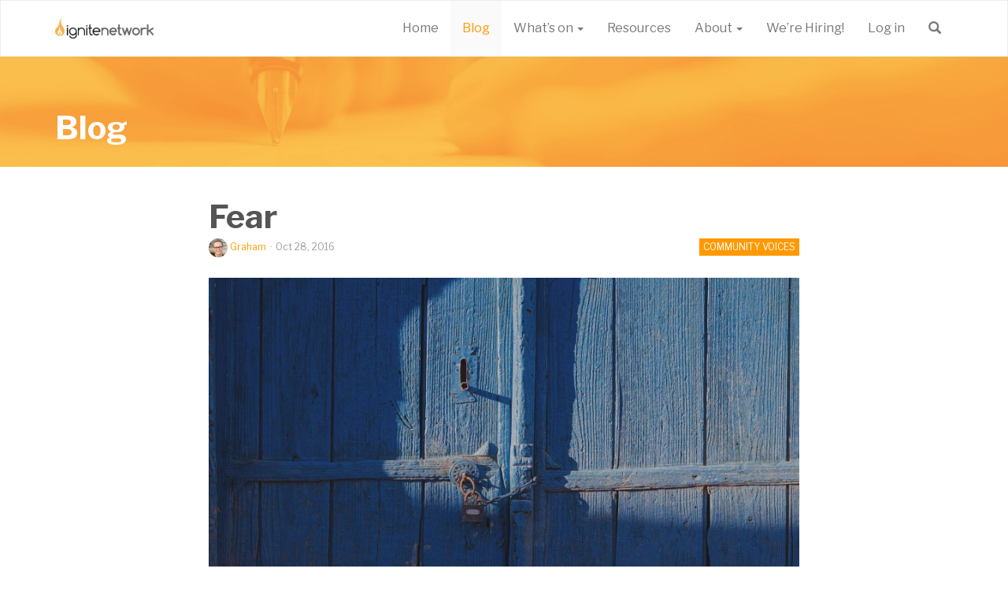

--- FILE ---
content_type: text/html; charset=UTF-8
request_url: https://ignitenetwork.ie/2016/10/28/fear/
body_size: 7755
content:
<!doctype html>
<html class="no-js" lang="en-US">
<head>
  <meta charset="utf-8">
  <meta http-equiv="X-UA-Compatible" content="IE=edge">
  <title>Fear | Ignite Network</title>
  <meta name="viewport" content="width=device-width, initial-scale=1">

  <meta name='robots' content='max-image-preview:large' />
<link rel='dns-prefetch' href='//ajax.googleapis.com' />
<link rel='dns-prefetch' href='//maps.googleapis.com' />
<link rel='dns-prefetch' href='//fonts.googleapis.com' />
<link rel='dns-prefetch' href='//s.w.org' />
		<script type="text/javascript">
			window._wpemojiSettings = {"baseUrl":"https:\/\/s.w.org\/images\/core\/emoji\/13.1.0\/72x72\/","ext":".png","svgUrl":"https:\/\/s.w.org\/images\/core\/emoji\/13.1.0\/svg\/","svgExt":".svg","source":{"concatemoji":"https:\/\/ignitenetwork.ie\/wp\/wp-includes\/js\/wp-emoji-release.min.js?ver=5.8.2"}};
			!function(e,a,t){var n,r,o,i=a.createElement("canvas"),p=i.getContext&&i.getContext("2d");function s(e,t){var a=String.fromCharCode;p.clearRect(0,0,i.width,i.height),p.fillText(a.apply(this,e),0,0);e=i.toDataURL();return p.clearRect(0,0,i.width,i.height),p.fillText(a.apply(this,t),0,0),e===i.toDataURL()}function c(e){var t=a.createElement("script");t.src=e,t.defer=t.type="text/javascript",a.getElementsByTagName("head")[0].appendChild(t)}for(o=Array("flag","emoji"),t.supports={everything:!0,everythingExceptFlag:!0},r=0;r<o.length;r++)t.supports[o[r]]=function(e){if(!p||!p.fillText)return!1;switch(p.textBaseline="top",p.font="600 32px Arial",e){case"flag":return s([127987,65039,8205,9895,65039],[127987,65039,8203,9895,65039])?!1:!s([55356,56826,55356,56819],[55356,56826,8203,55356,56819])&&!s([55356,57332,56128,56423,56128,56418,56128,56421,56128,56430,56128,56423,56128,56447],[55356,57332,8203,56128,56423,8203,56128,56418,8203,56128,56421,8203,56128,56430,8203,56128,56423,8203,56128,56447]);case"emoji":return!s([10084,65039,8205,55357,56613],[10084,65039,8203,55357,56613])}return!1}(o[r]),t.supports.everything=t.supports.everything&&t.supports[o[r]],"flag"!==o[r]&&(t.supports.everythingExceptFlag=t.supports.everythingExceptFlag&&t.supports[o[r]]);t.supports.everythingExceptFlag=t.supports.everythingExceptFlag&&!t.supports.flag,t.DOMReady=!1,t.readyCallback=function(){t.DOMReady=!0},t.supports.everything||(n=function(){t.readyCallback()},a.addEventListener?(a.addEventListener("DOMContentLoaded",n,!1),e.addEventListener("load",n,!1)):(e.attachEvent("onload",n),a.attachEvent("onreadystatechange",function(){"complete"===a.readyState&&t.readyCallback()})),(n=t.source||{}).concatemoji?c(n.concatemoji):n.wpemoji&&n.twemoji&&(c(n.twemoji),c(n.wpemoji)))}(window,document,window._wpemojiSettings);
		</script>
		<style type="text/css">
img.wp-smiley,
img.emoji {
	display: inline !important;
	border: none !important;
	box-shadow: none !important;
	height: 1em !important;
	width: 1em !important;
	margin: 0 .07em !important;
	vertical-align: -0.1em !important;
	background: none !important;
	padding: 0 !important;
}
</style>
	<link rel='stylesheet' id='wp-block-library-css'  href='https://ignitenetwork.ie/wp/wp-includes/css/dist/block-library/style.min.css?ver=5.8.2' type='text/css' media='all' />
<link rel='stylesheet' id='contact-form-7-css'  href='https://ignitenetwork.ie/app/plugins/contact-form-7/includes/css/styles.css?ver=5.5.2' type='text/css' media='all' />
<link rel='stylesheet' id='ppress-frontend-css'  href='https://ignitenetwork.ie/app/plugins/wp-user-avatar/assets/css/frontend.min.css?ver=3.2.4' type='text/css' media='all' />
<link rel='stylesheet' id='ppress-flatpickr-css'  href='https://ignitenetwork.ie/app/plugins/wp-user-avatar/assets/flatpickr/flatpickr.min.css?ver=3.2.4' type='text/css' media='all' />
<link rel='stylesheet' id='ppress-select2-css'  href='https://ignitenetwork.ie/app/plugins/wp-user-avatar/assets/select2/select2.min.css?ver=5.8.2' type='text/css' media='all' />
<link rel='stylesheet' id='dlm-frontend-css'  href='https://ignitenetwork.ie/app/plugins/download-monitor/assets/css/frontend.css?ver=5.8.2' type='text/css' media='all' />
<link rel='stylesheet' id='wordpress-popular-posts-css-css'  href='https://ignitenetwork.ie/app/plugins/wordpress-popular-posts/assets/css/wpp.css?ver=5.4.2' type='text/css' media='all' />
<link rel='stylesheet' id='roots_css-css'  href='https://ignitenetwork.ie/app/themes/ignitenetwork/assets/css/main.min.css?90ab94e9a74f61e2c6399dc22372f6ae' type='text/css' media='all' />
<link rel='stylesheet' id='libre-franklin-css'  href='https://fonts.googleapis.com/css2?family=Libre+Franklin%3Aital%2Cwght%400%2C400%3B0%2C700%3B1%2C400%3B1%2C700&#038;display=swap&#038;ver=1.0' type='text/css' media='all' />
<script type='text/javascript' src='//ajax.googleapis.com/ajax/libs/jquery/1.11.1/jquery.min.js' id='jquery-js'></script>
<script>window.jQuery || document.write('<script src="https://ignitenetwork.ie/app/themes/ignitenetwork/node_modules/jquery/dist/jquery.min.js?1.11.1"><\/script>')</script>
<script type='text/javascript' src='https://ignitenetwork.ie/app/plugins/wp-retina-2x/app/picturefill.min.js?ver=1605869524' id='wr2x-picturefill-js-js'></script>
<script type='text/javascript' src='https://ignitenetwork.ie/app/plugins/wp-user-avatar/assets/flatpickr/flatpickr.min.js?ver=5.8.2' id='ppress-flatpickr-js'></script>
<script type='text/javascript' src='https://ignitenetwork.ie/app/plugins/wp-user-avatar/assets/select2/select2.min.js?ver=5.8.2' id='ppress-select2-js'></script>
<script type='application/json' id='wpp-json'>
{"sampling_active":0,"sampling_rate":100,"ajax_url":"https:\/\/ignitenetwork.ie\/wp-json\/wordpress-popular-posts\/v1\/popular-posts","api_url":"https:\/\/ignitenetwork.ie\/wp-json\/wordpress-popular-posts","ID":3900,"token":"9dd5269f02","lang":0,"debug":0}
</script>
<script type='text/javascript' src='https://ignitenetwork.ie/app/plugins/wordpress-popular-posts/assets/js/wpp.min.js?ver=5.4.2' id='wpp-js-js'></script>
<script type='text/javascript' src='https://ignitenetwork.ie/app/themes/ignitenetwork/assets/js/vendor/modernizr.min.js' id='modernizr-js'></script>
<script type='text/javascript' src='//maps.googleapis.com/maps/api/js?key=AIzaSyAcpFP1DJfW0f505JhvlkpHSkCU-qO_4Mk' id='googlemaps-js'></script>
<link rel="https://api.w.org/" href="https://ignitenetwork.ie/wp-json/" /><link rel="alternate" type="application/json" href="https://ignitenetwork.ie/wp-json/wp/v2/posts/3900" /><link rel="EditURI" type="application/rsd+xml" title="RSD" href="https://ignitenetwork.ie/wp/xmlrpc.php?rsd" />
<link rel="wlwmanifest" type="application/wlwmanifest+xml" href="https://ignitenetwork.ie/wp/wp-includes/wlwmanifest.xml" /> 
<meta name="generator" content="WordPress 5.8.2" />
<link rel="canonical" href="https://ignitenetwork.ie/2016/10/28/fear/" />
<link rel='shortlink' href='https://ignitenetwork.ie/?p=3900' />
<link rel="alternate" type="application/json+oembed" href="https://ignitenetwork.ie/wp-json/oembed/1.0/embed?url=https%3A%2F%2Fignitenetwork.ie%2F2016%2F10%2F28%2Ffear%2F" />
<link rel="alternate" type="text/xml+oembed" href="https://ignitenetwork.ie/wp-json/oembed/1.0/embed?url=https%3A%2F%2Fignitenetwork.ie%2F2016%2F10%2F28%2Ffear%2F&#038;format=xml" />
<script type="text/javascript"><!--
function powerpress_pinw(pinw_url){window.open(pinw_url, 'PowerPressPlayer','toolbar=0,status=0,resizable=1,width=460,height=320');	return false;}
//-->
</script>
<meta name="tec-api-version" content="v1"><meta name="tec-api-origin" content="https://ignitenetwork.ie"><link rel="https://theeventscalendar.com/" href="https://ignitenetwork.ie/wp-json/tribe/events/v1/" />        <style>
            @-webkit-keyframes bgslide {
                from {
                    background-position-x: 0;
                }
                to {
                    background-position-x: -200%;
                }
            }

            @keyframes bgslide {
                    from {
                        background-position-x: 0;
                    }
                    to {
                        background-position-x: -200%;
                    }
            }

            .wpp-widget-placeholder {
                margin: 0 auto;
                width: 60px;
                height: 3px;
                background: #dd3737;
                background: -webkit-gradient(linear, left top, right top, from(#dd3737), color-stop(10%, #571313), to(#dd3737));
                background: linear-gradient(90deg, #dd3737 0%, #571313 10%, #dd3737 100%);
                background-size: 200% auto;
                border-radius: 3px;
                -webkit-animation: bgslide 1s infinite linear;
                animation: bgslide 1s infinite linear;
            }
        </style>
        <style type="text/css">.recentcomments a{display:inline !important;padding:0 !important;margin:0 !important;}</style><link rel="icon" href="https://ignitenetwork.ie/app/uploads/2015/04/Ignite_Network_Podcast_Artwork1-553fe2dcv1_site_icon-32x32.png" sizes="32x32" />
<link rel="icon" href="https://ignitenetwork.ie/app/uploads/2015/04/Ignite_Network_Podcast_Artwork1-553fe2dcv1_site_icon-256x256.png" sizes="192x192" />
<link rel="apple-touch-icon" href="https://ignitenetwork.ie/app/uploads/2015/04/Ignite_Network_Podcast_Artwork1-553fe2dcv1_site_icon-256x256.png" />
<meta name="msapplication-TileImage" content="https://ignitenetwork.ie/app/uploads/2015/04/Ignite_Network_Podcast_Artwork1-553fe2dcv1_site_icon.png" />

  <link rel="alternate" type="application/rss+xml" title="Ignite Network Feed" href="https://ignitenetwork.ie/feed/">
</head>
<body class="post-template-default single single-post postid-3900 single-format-standard tribe-no-js main--contained">

  <!--[if lt IE 8]>
    <div class="alert alert-warning">
      You are using an <strong>outdated</strong> browser. Please <a href="http://browsehappy.com/">upgrade your browser</a> to improve your experience.    </div>
  <![endif]-->

  <header class="banner navbar navbar-default" role="banner">
  <div class="container">
    <div class="navbar-header">
      <button type="button" class="navbar-toggle collapsed" data-toggle="collapse" data-target=".navbar-collapse">
        <span class="sr-only">Toggle navigation</span>
        <span class="icon-bar"></span>
        <span class="icon-bar"></span>
        <span class="icon-bar"></span>
      </button>
      <a class="navbar-brand" href="https://ignitenetwork.ie/">
                    <img src='https://ignitenetwork.ie/app/uploads/2015/02/header_igniteNetworkLogo_x2.png' alt='Ignite Network'>
          </a>
    </div>

    <nav class="collapse navbar-collapse" role="navigation">
    <ul id="menu-primary-navigation" class="nav navbar-nav navbar-right"><li class="menu-home"><a href="https://ignitenetwork.ie/">Home</a></li>
<li class="active menu-blog"><a href="https://ignitenetwork.ie/blog/">Blog</a></li>
<li class="dropdown menu-whats-on"><a class="dropdown-toggle" data-toggle="dropdown" data-target="#" href="#">What&#8217;s on <b class="caret"></b></a>
<ul class="dropdown-menu">
	<li class="menu-events"><a href="/events/">Events</a></li>
	<li class="menu-communities"><a href="https://ignitenetwork.ie/communities/">Communities</a></li>
	<li class="menu-ignite-sunday-morning"><a href="https://ignitenetwork.ie/about/ignite-sunday-morning/">Ignite: Sunday Morning</a></li>
</ul>
</li>
<li class="menu-resources"><a href="https://ignitenetwork.ie/resources/">Resources</a></li>
<li class="dropdown menu-about"><a class="dropdown-toggle" data-toggle="dropdown" data-target="#" href="https://ignitenetwork.ie/about/">About <b class="caret"></b></a>
<ul class="dropdown-menu">
	<li class="menu-about-us"><a href="https://ignitenetwork.ie/about/">About Us</a></li>
	<li class="menu-urban-junction"><a href="https://www.urban-junction.com">Urban Junction</a></li>
	<li class="menu-contact"><a href="https://ignitenetwork.ie/contact/">Contact</a></li>
	<li class="menu-privacy-notice"><a href="https://ignitenetwork.ie/privacy-notice/">Privacy Notice</a></li>
	<li class="menu-child-safeguarding-statement"><a href="https://ignitenetwork.ie/child-protection-policy/">Child Safeguarding Statement</a></li>
</ul>
</li>
<li class="menu-were-hiring"><a href="https://ignitenetwork.ie/were-hiring/">We’re Hiring!</a></li>
<li class="menu-login"><a href="https://ignitenetwork.ie/wp/wp-login.php?redirect_to=https%3A%2F%2Fignitenetwork.ie%2F2016%2F10%2F28%2Ffear%2F">Log in</a></li><li class="menu-search">
  <a href="#" class="dropdown-toggle glyphicon glyphicon-search" data-toggle="dropdown"></a>
  <ul class="dropdown-menu" role="menu">
    <li>
      <form id="navbar-search-form" class="navbar-form search-form" role="search" method="get" action="https://ignitenetwork.ie/">
        <input type="search" value="" name="s" class="search-field form-control" placeholder="Search...">
      </form>
    </li>
  </ul>
</li></ul>    </nav>
  </div>
</header>
<div class="page-header " style="background-image:url(https://ignitenetwork.ie/app/uploads/2014/10/header_image_blog.jpg);">
  <div class="container">
    <div class="row">
      <div class="col-md-9">
        <h1 class="page-header-title">
        <a href="https://ignitenetwork.ie/blog/">Blog</a>        </h1>
      </div>
          </div>
  </div>
</div>

    <div class="wrap container" role="document">
            <div class="content row">
        <main class="main" role="main">
            <article class="post-3900 post type-post status-publish format-standard has-post-thumbnail hentry category-community-voices tag-fear">
    <header>
      <h1 class="entry-title">Fear</h1>
      <p class="entry-meta">
      <span class="byline author vcard"><img alt='' src='https://secure.gravatar.com/avatar/aa552bc7194930fd1209502e6c29871c?s=24&#038;d=mm&#038;r=g' srcset='https://secure.gravatar.com/avatar/aa552bc7194930fd1209502e6c29871c?s=48&#038;d=mm&#038;r=g 2x' class='avatar avatar-24 photo' height='24' width='24' loading='lazy'/> <a href="https://ignitenetwork.ie/author/graham/" rel="author" class="fn">Graham</a></span><span class="middot"> &middot; </span>
    <time class="published" datetime="2016-10-28T08:00:30+01:00">Oct 28, 2016</time>
    <span class="category-links">
  <a href="https://ignitenetwork.ie/category/community-voices/" rel="category tag">Community Voices</a>  </span>
</p>
          <div class="entry-image">
        <img width="848" height="494" src="https://ignitenetwork.ie/app/uploads/2016/10/photo-1468245976196-ed9a2ec5fcee-848x494.jpg" class="img-responsive wp-post-image" alt="" loading="lazy" srcset="https://ignitenetwork.ie/app/uploads/2016/10/photo-1468245976196-ed9a2ec5fcee-848x494.jpg 848w, https://ignitenetwork.ie/app/uploads/2016/10/photo-1468245976196-ed9a2ec5fcee-848x494@2x.jpg 1696w" sizes="(max-width: 848px) 100vw, 848px" />      </div>
        </header>
    <div class="entry-content">
      <p>This week is the lead up to Halloween and lots of people will be watching scary movies. Personally, I don’t enjoy them but I know some people do. I think they can watch them because although they’re scary, it’s a way to experience fear without consequences. There is no real threat, once the events of the movie have played out, the credits will roll, the lights will come on and life will resume as normal.</p>
<p>When I think about fear I always think about my favourite bible verse, John 16:33. In it Jesus knows he will be leaving the disciples soon and is reassuring them. He says:</p>
<blockquote><p>“I have told you these things, so that in me you may have peace. In this world you will have trouble. But take heart! I have overcome the world.”</p></blockquote>
<p>I love this verse because it reminds me that whatever problems I may be facing, whatever problems come my way, that I don’t need to be afraid of them because at the end of the day Jesus has already won. To know this is liberating.</p>
<p>So often characters in scary movies lock themselves behind doors, trapping themselves in order to hide from the creature chasing them only to find it is already waiting for them. So too can we let our fear hold us back, trapping us. Because of fear we can miss out on the many experiences God is offering us. Maybe there are doors you know you’re locked behind out of fear? Maybe there is someone you want to talk to about your faith but you’re afraid of what they’ll think? Maybe there’s a new job or role you feel called to but you’re afraid you’re not good enough? Maybe you want to pray out loud with your small group but you’re afraid you’ll say something wrong? If only we just embraced the fear knowing that there is nothing in this world God cannot overcome. Jesus beat death and by doing that he saved this world, winning it back from disaster.</p>
<p>So between now and when I join Jesus in Heaven, there may be times when I’ll feel like I’m winning and times I&#8217;ll feel like I’m losing but ultimately I know I’m on the side of victory.</p>
<div class="media author-byline">
  <h3 class="author-byline-title">Author</h3>
  <div class="media-left media-middle">
    <a href="https://ignitenetwork.ie/author/graham/">
      <img alt='' src='https://secure.gravatar.com/avatar/aa552bc7194930fd1209502e6c29871c?s=82&#038;d=mm&#038;r=g' srcset='https://secure.gravatar.com/avatar/aa552bc7194930fd1209502e6c29871c?s=164&#038;d=mm&#038;r=g 2x' class='avatar avatar-82 photo' height='82' width='82' loading='lazy'/>    </a>
  </div>
  <div class="media-body media-middle">
    <h4 class="media-heading byline author vcard"><a href="https://ignitenetwork.ie/author/graham/" rel="author" class="fn">Graham</a></h4>
    <p class="author-bio">Husband, father, designer, developer, bacon enthusiast. I help run this site. The thoughts and views expressed in this are my own.</p>
  </div>
</div>
    </div>
    <footer>
          </footer>
    
<section id="comments">
      <h3>One Response to &ldquo;Fear&rdquo;</h3>

    <ol class="media-list">
      
  <li id="comment-1506" class="comment even thread-even depth-1 media comment-1506">
    <div class="media-left">
  <img data-del="avatar" src='https://ignitenetwork.ie/app/uploads/2015/06/DSCF6205-150x150.jpg' class='avatar pp-user-avatar avatar-64 photo ' height='64' width='64'/></div>
<div class="media-body">
  <h4 class="media-heading">Marie</h4>
  <time datetime="2016-10-28T17:48:26+01:00"><a href="https://ignitenetwork.ie/2016/10/28/fear/#comment-1506">Oct 28, 2016</a></time>
  
  
  <p>A lovely reminder Graham &#8211; in the uncertainty of live, there is the certainty of victory.</p>
  <a rel="nofollow" class="comment-reply-login" href="https://ignitenetwork.ie/wp/wp-login.php?redirect_to=https%3A%2F%2Fignitenetwork.ie%2F2016%2F10%2F28%2Ffear%2F">Log in to Reply</a>  </div></li>
    </ol>

    
      </section><!-- /#comments -->

<section id="respond">
      <h3>Leave a Reply</h3>
    <p class="cancel-comment-reply"><a rel="nofollow" id="cancel-comment-reply-link" href="/2016/10/28/fear/#respond" style="display:none;">Click here to cancel reply.</a></p>
          <p>You must be <a href="https://ignitenetwork.ie/wp/wp-login.php?redirect_to=https%3A%2F%2Fignitenetwork.ie%2F2016%2F10%2F28%2Ffear%2F">logged in</a> to post a comment.</p>
      </section><!-- /#respond -->
  </article>
        </main><!-- /.main -->
              </div><!-- /.content -->
    </div><!-- /.wrap -->

    
  
  
  <div class="theme-strip">
  <div class="container-fluid">
    <div class="row">
                <div class="theme col-sm-3 worship">
            <a href="https://ignitenetwork.ie/category/worship/">
              <h2 class="theme-name">Worship</h2>
            </a>
          </div>
                          <div class="theme col-sm-3 community">
            <a href="https://ignitenetwork.ie/category/community/">
              <h2 class="theme-name">Community</h2>
            </a>
          </div>
                          <div class="theme col-sm-3 transformation">
            <a href="https://ignitenetwork.ie/category/transformation/">
              <h2 class="theme-name">Transformation</h2>
            </a>
          </div>
                          <div class="theme col-sm-3 mission">
            <a href="https://ignitenetwork.ie/category/mission/">
              <h2 class="theme-name">Mission</h2>
            </a>
          </div>
                    </div>
  </div>
</div>
<footer class="content-info" role="contentinfo">
  <div class="container">
    <div class="row">
      <div class="col-sm-4 col-sm-push-4 footer-center">
        <a class="back-to-top" href="#0" id="back_to_top"><span class="glyphicon glyphicon-chevron-up"></span><span>Top</span></a>
      </div>
      <div class="col-sm-4 col-sm-pull-4 footer-left">
                </div>
        <div class="col-sm-4 footer-right">
          <section class="widget widget_sp_image-2 widget_sp_image"><a href="/" target="_self" class="widget_sp_image-image-link"><img width="200" height="42" class="attachment-200x42 alignright" style="max-width: 100%;" src="//ignitenetwork.ie/app/uploads/2015/03/footer_igniteNetworkLogo_footer_x21.png" /></a></section>        </div>
  </div>
</footer>

  		<script>
		( function ( body ) {
			'use strict';
			body.className = body.className.replace( /\btribe-no-js\b/, 'tribe-js' );
		} )( document.body );
		</script>
		<script> /* <![CDATA[ */var tribe_l10n_datatables = {"aria":{"sort_ascending":": activate to sort column ascending","sort_descending":": activate to sort column descending"},"length_menu":"Show _MENU_ entries","empty_table":"No data available in table","info":"Showing _START_ to _END_ of _TOTAL_ entries","info_empty":"Showing 0 to 0 of 0 entries","info_filtered":"(filtered from _MAX_ total entries)","zero_records":"No matching records found","search":"Search:","all_selected_text":"All items on this page were selected. ","select_all_link":"Select all pages","clear_selection":"Clear Selection.","pagination":{"all":"All","next":"Next","previous":"Previous"},"select":{"rows":{"0":"","_":": Selected %d rows","1":": Selected 1 row"}},"datepicker":{"dayNames":["Sunday","Monday","Tuesday","Wednesday","Thursday","Friday","Saturday"],"dayNamesShort":["Sun","Mon","Tue","Wed","Thu","Fri","Sat"],"dayNamesMin":["S","M","T","W","T","F","S"],"monthNames":["January","February","March","April","May","June","July","August","September","October","November","December"],"monthNamesShort":["January","February","March","April","May","June","July","August","September","October","November","December"],"monthNamesMin":["Jan","Feb","Mar","Apr","May","Jun","Jul","Aug","Sep","Oct","Nov","Dec"],"nextText":"Next","prevText":"Prev","currentText":"Today","closeText":"Done","today":"Today","clear":"Clear"}};/* ]]> */ </script><script type='text/javascript' src='https://ignitenetwork.ie/wp/wp-includes/js/dist/vendor/regenerator-runtime.min.js?ver=0.13.7' id='regenerator-runtime-js'></script>
<script type='text/javascript' src='https://ignitenetwork.ie/wp/wp-includes/js/dist/vendor/wp-polyfill.min.js?ver=3.15.0' id='wp-polyfill-js'></script>
<script type='text/javascript' id='contact-form-7-js-extra'>
/* <![CDATA[ */
var wpcf7 = {"api":{"root":"https:\/\/ignitenetwork.ie\/wp-json\/","namespace":"contact-form-7\/v1"}};
/* ]]> */
</script>
<script type='text/javascript' src='https://ignitenetwork.ie/app/plugins/contact-form-7/includes/js/index.js?ver=5.5.2' id='contact-form-7-js'></script>
<script type='text/javascript' src='https://ignitenetwork.ie/app/plugins/fitvids-for-wordpress/jquery.fitvids.js?ver=1.1' id='fitvids-js'></script>
<script type='text/javascript' id='ppress-frontend-script-js-extra'>
/* <![CDATA[ */
var pp_ajax_form = {"ajaxurl":"https:\/\/ignitenetwork.ie\/wp\/wp-admin\/admin-ajax.php","confirm_delete":"Are you sure?","deleting_text":"Deleting...","deleting_error":"An error occurred. Please try again.","nonce":"fdf3ccb407","disable_ajax_form":"false"};
/* ]]> */
</script>
<script type='text/javascript' src='https://ignitenetwork.ie/app/plugins/wp-user-avatar/assets/js/frontend.min.js?ver=3.2.4' id='ppress-frontend-script-js'></script>
<script type='text/javascript' src='https://ignitenetwork.ie/wp/wp-includes/js/comment-reply.min.js?ver=5.8.2' id='comment-reply-js'></script>
<script type='text/javascript' src='https://ignitenetwork.ie/app/themes/ignitenetwork/assets/js/scripts.min.js?558ef145617d1eee4fae1ba73d25f36c' id='roots_js-js'></script>
<script type='text/javascript' src='https://ignitenetwork.ie/wp/wp-includes/js/wp-embed.min.js?ver=5.8.2' id='wp-embed-js'></script>
		<script type="text/javascript">
		jQuery(document).ready(function () {
			jQuery('body').fitVids();
		});
		</script><script>
      (function(b,o,i,l,e,r){b.GoogleAnalyticsObject=l;b[l]||(b[l]=
    function(){(b[l].q=b[l].q||[]).push(arguments)});b[l].l=+new Date;
    e=o.createElement(i);r=o.getElementsByTagName(i)[0];
    e.src='//www.google-analytics.com/analytics.js';
    r.parentNode.insertBefore(e,r)}(window,document,'script','ga'));
    ga('create','UA-55424051-1','auto');ga('send','pageview');
</script>


</body>
</html>


--- FILE ---
content_type: application/javascript; charset=utf-8
request_url: https://ignitenetwork.ie/app/themes/ignitenetwork/assets/js/scripts.min.js?558ef145617d1eee4fae1ba73d25f36c
body_size: 21035
content:
!function(s){"use strict";s.fn.emulateTransitionEnd=function(t){var e=!1,i=this;s(this).one("bsTransitionEnd",function(){e=!0});return setTimeout(function(){e||s(i).trigger(s.support.transition.end)},t),this},s(function(){s.support.transition=function(){var t,e=document.createElement("bootstrap"),i={WebkitTransition:"webkitTransitionEnd",MozTransition:"transitionend",OTransition:"oTransitionEnd otransitionend",transition:"transitionend"};for(t in i)if(void 0!==e.style[t])return{end:i[t]};return!1}(),s.support.transition&&(s.event.special.bsTransitionEnd={bindType:s.support.transition.end,delegateType:s.support.transition.end,handle:function(t){if(s(t.target).is(this))return t.handleObj.handler.apply(this,arguments)}})})}(jQuery),function(a){"use strict";function o(t){a(t).on("click",e,this.close)}var e='[data-dismiss="alert"]';o.VERSION="3.4.1",o.TRANSITION_DURATION=150,o.prototype.close=function(t){var e=a(this),i=e.attr("data-target");i="#"===(i=i||(i=e.attr("href"))&&i.replace(/.*(?=#[^\s]*$)/,""))?[]:i;var s=a(document).find(i);function n(){s.detach().trigger("closed.bs.alert").remove()}t&&t.preventDefault(),(s=!s.length?e.closest(".alert"):s).trigger(t=a.Event("close.bs.alert")),t.isDefaultPrevented()||(s.removeClass("in"),a.support.transition&&s.hasClass("fade")?s.one("bsTransitionEnd",n).emulateTransitionEnd(o.TRANSITION_DURATION):n())};var t=a.fn.alert;a.fn.alert=function(i){return this.each(function(){var t=a(this),e=t.data("bs.alert");e||t.data("bs.alert",e=new o(this)),"string"==typeof i&&e[i].call(t)})},a.fn.alert.Constructor=o,a.fn.alert.noConflict=function(){return a.fn.alert=t,this},a(document).on("click.bs.alert.data-api",e,o.prototype.close)}(jQuery),function(a){"use strict";var n=function(t,e){this.$element=a(t),this.options=a.extend({},n.DEFAULTS,e),this.isLoading=!1};function i(s){return this.each(function(){var t=a(this),e=t.data("bs.button"),i="object"==typeof s&&s;e||t.data("bs.button",e=new n(this,i)),"toggle"==s?e.toggle():s&&e.setState(s)})}n.VERSION="3.4.1",n.DEFAULTS={loadingText:"loading..."},n.prototype.setState=function(t){var e="disabled",i=this.$element,s=i.is("input")?"val":"html",n=i.data();t+="Text",null==n.resetText&&i.data("resetText",i[s]()),setTimeout(a.proxy(function(){i[s]((null==n[t]?this.options:n)[t]),"loadingText"==t?(this.isLoading=!0,i.addClass(e).attr(e,e).prop(e,!0)):this.isLoading&&(this.isLoading=!1,i.removeClass(e).removeAttr(e).prop(e,!1))},this),0)},n.prototype.toggle=function(){var t,e=!0,i=this.$element.closest('[data-toggle="buttons"]');i.length?("radio"==(t=this.$element.find("input")).prop("type")?(t.prop("checked")&&(e=!1),i.find(".active").removeClass("active"),this.$element.addClass("active")):"checkbox"==t.prop("type")&&(t.prop("checked")!==this.$element.hasClass("active")&&(e=!1),this.$element.toggleClass("active")),t.prop("checked",this.$element.hasClass("active")),e&&t.trigger("change")):(this.$element.attr("aria-pressed",!this.$element.hasClass("active")),this.$element.toggleClass("active"))};var t=a.fn.button;a.fn.button=i,a.fn.button.Constructor=n,a.fn.button.noConflict=function(){return a.fn.button=t,this},a(document).on("click.bs.button.data-api",'[data-toggle^="button"]',function(t){var e=a(t.target).closest(".btn");i.call(e,"toggle"),a(t.target).is('input[type="radio"], input[type="checkbox"]')||(t.preventDefault(),(e.is("input,button")?e:e.find("input:visible,button:visible").first()).trigger("focus"))}).on("focus.bs.button.data-api blur.bs.button.data-api",'[data-toggle^="button"]',function(t){a(t.target).closest(".btn").toggleClass("focus",/^focus(in)?$/.test(t.type))})}(jQuery),function(h){"use strict";function d(t,e){this.$element=h(t),this.$indicators=this.$element.find(".carousel-indicators"),this.options=e,this.paused=null,this.sliding=null,this.interval=null,this.$active=null,this.$items=null,this.options.keyboard&&this.$element.on("keydown.bs.carousel",h.proxy(this.keydown,this)),"hover"!=this.options.pause||"ontouchstart"in document.documentElement||this.$element.on("mouseenter.bs.carousel",h.proxy(this.pause,this)).on("mouseleave.bs.carousel",h.proxy(this.cycle,this))}function n(n){return this.each(function(){var t=h(this),e=t.data("bs.carousel"),i=h.extend({},d.DEFAULTS,t.data(),"object"==typeof n&&n),s="string"==typeof n?n:i.slide;e||t.data("bs.carousel",e=new d(this,i)),"number"==typeof n?e.to(n):s?e[s]():i.interval&&e.pause().cycle()})}d.VERSION="3.4.1",d.TRANSITION_DURATION=600,d.DEFAULTS={interval:5e3,pause:"hover",wrap:!0,keyboard:!0},d.prototype.keydown=function(t){if(!/input|textarea/i.test(t.target.tagName)){switch(t.which){case 37:this.prev();break;case 39:this.next();break;default:return}t.preventDefault()}},d.prototype.cycle=function(t){return t||(this.paused=!1),this.interval&&clearInterval(this.interval),this.options.interval&&!this.paused&&(this.interval=setInterval(h.proxy(this.next,this),this.options.interval)),this},d.prototype.getItemIndex=function(t){return this.$items=t.parent().children(".item"),this.$items.index(t||this.$active)},d.prototype.getItemForDirection=function(t,e){var i=this.getItemIndex(e);if(("prev"==t&&0===i||"next"==t&&i==this.$items.length-1)&&!this.options.wrap)return e;t=(i+("prev"==t?-1:1))%this.$items.length;return this.$items.eq(t)},d.prototype.to=function(t){var e=this,i=this.getItemIndex(this.$active=this.$element.find(".item.active"));if(!(t>this.$items.length-1||t<0))return this.sliding?this.$element.one("slid.bs.carousel",function(){e.to(t)}):i==t?this.pause().cycle():this.slide(i<t?"next":"prev",this.$items.eq(t))},d.prototype.pause=function(t){return t||(this.paused=!0),this.$element.find(".next, .prev").length&&h.support.transition&&(this.$element.trigger(h.support.transition.end),this.cycle(!0)),this.interval=clearInterval(this.interval),this},d.prototype.next=function(){if(!this.sliding)return this.slide("next")},d.prototype.prev=function(){if(!this.sliding)return this.slide("prev")},d.prototype.slide=function(t,e){var i=this.$element.find(".item.active"),s=e||this.getItemForDirection(t,i),n=this.interval,a="next"==t?"left":"right",o=this;if(s.hasClass("active"))return this.sliding=!1;var r=s[0],e=h.Event("slide.bs.carousel",{relatedTarget:r,direction:a});if(this.$element.trigger(e),!e.isDefaultPrevented()){this.sliding=!0,n&&this.pause(),this.$indicators.length&&(this.$indicators.find(".active").removeClass("active"),(e=h(this.$indicators.children()[this.getItemIndex(s)]))&&e.addClass("active"));var l=h.Event("slid.bs.carousel",{relatedTarget:r,direction:a});return h.support.transition&&this.$element.hasClass("slide")?(s.addClass(t),"object"==typeof s&&s.length&&s[0].offsetWidth,i.addClass(a),s.addClass(a),i.one("bsTransitionEnd",function(){s.removeClass([t,a].join(" ")).addClass("active"),i.removeClass(["active",a].join(" ")),o.sliding=!1,setTimeout(function(){o.$element.trigger(l)},0)}).emulateTransitionEnd(d.TRANSITION_DURATION)):(i.removeClass("active"),s.addClass("active"),this.sliding=!1,this.$element.trigger(l)),n&&this.cycle(),this}};var t=h.fn.carousel;function e(t){var e=h(this),i=(i=e.attr("href"))&&i.replace(/.*(?=#[^\s]+$)/,""),s=e.attr("data-target")||i;(i=h(document).find(s)).hasClass("carousel")&&(s=h.extend({},i.data(),e.data()),(e=e.attr("data-slide-to"))&&(s.interval=!1),n.call(i,s),e&&i.data("bs.carousel").to(e),t.preventDefault())}h.fn.carousel=n,h.fn.carousel.Constructor=d,h.fn.carousel.noConflict=function(){return h.fn.carousel=t,this},h(document).on("click.bs.carousel.data-api","[data-slide]",e).on("click.bs.carousel.data-api","[data-slide-to]",e),h(window).on("load",function(){h('[data-ride="carousel"]').each(function(){var t=h(this);n.call(t,t.data())})})}(jQuery),function(n){"use strict";var a=function(t,e){this.$element=n(t),this.options=n.extend({},a.DEFAULTS,e),this.$trigger=n('[data-toggle="collapse"][href="#'+t.id+'"],[data-toggle="collapse"][data-target="#'+t.id+'"]'),this.transitioning=null,this.options.parent?this.$parent=this.getParent():this.addAriaAndCollapsedClass(this.$element,this.$trigger),this.options.toggle&&this.toggle()};function i(t){var e=t.attr("data-target")||(e=t.attr("href"))&&e.replace(/.*(?=#[^\s]+$)/,"");return n(document).find(e)}function o(s){return this.each(function(){var t=n(this),e=t.data("bs.collapse"),i=n.extend({},a.DEFAULTS,t.data(),"object"==typeof s&&s);!e&&i.toggle&&/show|hide/.test(s)&&(i.toggle=!1),e||t.data("bs.collapse",e=new a(this,i)),"string"==typeof s&&e[s]()})}a.VERSION="3.4.1",a.TRANSITION_DURATION=350,a.DEFAULTS={toggle:!0},a.prototype.dimension=function(){return this.$element.hasClass("width")?"width":"height"},a.prototype.show=function(){if(!this.transitioning&&!this.$element.hasClass("in")){var t=this.$parent&&this.$parent.children(".panel").children(".in, .collapsing");if(!(t&&t.length&&(s=t.data("bs.collapse"))&&s.transitioning)){var e=n.Event("show.bs.collapse");if(this.$element.trigger(e),!e.isDefaultPrevented()){t&&t.length&&(o.call(t,"hide"),s||t.data("bs.collapse",null));var i=this.dimension();this.$element.removeClass("collapse").addClass("collapsing")[i](0).attr("aria-expanded",!0),this.$trigger.removeClass("collapsed").attr("aria-expanded",!0),this.transitioning=1;var s=function(){this.$element.removeClass("collapsing").addClass("collapse in")[i](""),this.transitioning=0,this.$element.trigger("shown.bs.collapse")};if(!n.support.transition)return s.call(this);t=n.camelCase(["scroll",i].join("-"));this.$element.one("bsTransitionEnd",n.proxy(s,this)).emulateTransitionEnd(a.TRANSITION_DURATION)[i](this.$element[0][t])}}}},a.prototype.hide=function(){if(!this.transitioning&&this.$element.hasClass("in")){var t=n.Event("hide.bs.collapse");if(this.$element.trigger(t),!t.isDefaultPrevented()){var e=this.dimension();this.$element[e](this.$element[e]())[0].offsetHeight,this.$element.addClass("collapsing").removeClass("collapse in").attr("aria-expanded",!1),this.$trigger.addClass("collapsed").attr("aria-expanded",!1),this.transitioning=1;t=function(){this.transitioning=0,this.$element.removeClass("collapsing").addClass("collapse").trigger("hidden.bs.collapse")};if(!n.support.transition)return t.call(this);this.$element[e](0).one("bsTransitionEnd",n.proxy(t,this)).emulateTransitionEnd(a.TRANSITION_DURATION)}}},a.prototype.toggle=function(){this[this.$element.hasClass("in")?"hide":"show"]()},a.prototype.getParent=function(){return n(document).find(this.options.parent).find('[data-toggle="collapse"][data-parent="'+this.options.parent+'"]').each(n.proxy(function(t,e){e=n(e);this.addAriaAndCollapsedClass(i(e),e)},this)).end()},a.prototype.addAriaAndCollapsedClass=function(t,e){var i=t.hasClass("in");t.attr("aria-expanded",i),e.toggleClass("collapsed",!i).attr("aria-expanded",i)};var t=n.fn.collapse;n.fn.collapse=o,n.fn.collapse.Constructor=a,n.fn.collapse.noConflict=function(){return n.fn.collapse=t,this},n(document).on("click.bs.collapse.data-api",'[data-toggle="collapse"]',function(t){var e=n(this);e.attr("data-target")||t.preventDefault();t=i(e),e=t.data("bs.collapse")?"toggle":e.data();o.call(t,e)})}(jQuery),function(n){"use strict";function s(t){n(t).on("click.bs.dropdown",this.toggle)}var a='[data-toggle="dropdown"]';function o(t){var e=t.attr("data-target"),e="#"!==(e=e||(e=t.attr("href"))&&/#[A-Za-z]/.test(e)&&e.replace(/.*(?=#[^\s]*$)/,""))?n(document).find(e):null;return e&&e.length?e:t.parent()}function r(s){s&&3===s.which||(n(".dropdown-backdrop").remove(),n(a).each(function(){var t=n(this),e=o(t),i={relatedTarget:this};e.hasClass("open")&&(s&&"click"==s.type&&/input|textarea/i.test(s.target.tagName)&&n.contains(e[0],s.target)||(e.trigger(s=n.Event("hide.bs.dropdown",i)),s.isDefaultPrevented()||(t.attr("aria-expanded","false"),e.removeClass("open").trigger(n.Event("hidden.bs.dropdown",i)))))}))}s.VERSION="3.4.1",s.prototype.toggle=function(t){var e=n(this);if(!e.is(".disabled, :disabled")){var i=o(e),s=i.hasClass("open");if(r(),!s){"ontouchstart"in document.documentElement&&!i.closest(".navbar-nav").length&&n(document.createElement("div")).addClass("dropdown-backdrop").insertAfter(n(this)).on("click",r);s={relatedTarget:this};if(i.trigger(t=n.Event("show.bs.dropdown",s)),t.isDefaultPrevented())return;e.trigger("focus").attr("aria-expanded","true"),i.toggleClass("open").trigger(n.Event("shown.bs.dropdown",s))}return!1}},s.prototype.keydown=function(t){if(/(38|40|27|32)/.test(t.which)&&!/input|textarea/i.test(t.target.tagName)){var e=n(this);if(t.preventDefault(),t.stopPropagation(),!e.is(".disabled, :disabled")){var i=o(e),s=i.hasClass("open");if(!s&&27!=t.which||s&&27==t.which)return 27==t.which&&i.find(a).trigger("focus"),e.trigger("click");e=i.find(".dropdown-menu li:not(.disabled):visible a");e.length&&(i=e.index(t.target),38==t.which&&0<i&&i--,40==t.which&&i<e.length-1&&i++,~i||(i=0),e.eq(i).trigger("focus"))}}};var t=n.fn.dropdown;n.fn.dropdown=function(i){return this.each(function(){var t=n(this),e=t.data("bs.dropdown");e||t.data("bs.dropdown",e=new s(this)),"string"==typeof i&&e[i].call(t)})},n.fn.dropdown.Constructor=s,n.fn.dropdown.noConflict=function(){return n.fn.dropdown=t,this},n(document).on("click.bs.dropdown.data-api",r).on("click.bs.dropdown.data-api",".dropdown form",function(t){t.stopPropagation()}).on("click.bs.dropdown.data-api",a,s.prototype.toggle).on("keydown.bs.dropdown.data-api",a,s.prototype.keydown).on("keydown.bs.dropdown.data-api",".dropdown-menu",s.prototype.keydown)}(jQuery),function(a){"use strict";function o(t,e){this.options=e,this.$body=a(document.body),this.$element=a(t),this.$dialog=this.$element.find(".modal-dialog"),this.$backdrop=null,this.isShown=null,this.originalBodyPad=null,this.scrollbarWidth=0,this.ignoreBackdropClick=!1,this.fixedContent=".navbar-fixed-top, .navbar-fixed-bottom",this.options.remote&&this.$element.find(".modal-content").load(this.options.remote,a.proxy(function(){this.$element.trigger("loaded.bs.modal")},this))}function r(s,n){return this.each(function(){var t=a(this),e=t.data("bs.modal"),i=a.extend({},o.DEFAULTS,t.data(),"object"==typeof s&&s);e||t.data("bs.modal",e=new o(this,i)),"string"==typeof s?e[s](n):i.show&&e.show(n)})}o.VERSION="3.4.1",o.TRANSITION_DURATION=300,o.BACKDROP_TRANSITION_DURATION=150,o.DEFAULTS={backdrop:!0,keyboard:!0,show:!0},o.prototype.toggle=function(t){return this.isShown?this.hide():this.show(t)},o.prototype.show=function(i){var s=this,t=a.Event("show.bs.modal",{relatedTarget:i});this.$element.trigger(t),this.isShown||t.isDefaultPrevented()||(this.isShown=!0,this.checkScrollbar(),this.setScrollbar(),this.$body.addClass("modal-open"),this.escape(),this.resize(),this.$element.on("click.dismiss.bs.modal",'[data-dismiss="modal"]',a.proxy(this.hide,this)),this.$dialog.on("mousedown.dismiss.bs.modal",function(){s.$element.one("mouseup.dismiss.bs.modal",function(t){a(t.target).is(s.$element)&&(s.ignoreBackdropClick=!0)})}),this.backdrop(function(){var t=a.support.transition&&s.$element.hasClass("fade");s.$element.parent().length||s.$element.appendTo(s.$body),s.$element.show().scrollTop(0),s.adjustDialog(),t&&s.$element[0].offsetWidth,s.$element.addClass("in"),s.enforceFocus();var e=a.Event("shown.bs.modal",{relatedTarget:i});t?s.$dialog.one("bsTransitionEnd",function(){s.$element.trigger("focus").trigger(e)}).emulateTransitionEnd(o.TRANSITION_DURATION):s.$element.trigger("focus").trigger(e)}))},o.prototype.hide=function(t){t&&t.preventDefault(),t=a.Event("hide.bs.modal"),this.$element.trigger(t),this.isShown&&!t.isDefaultPrevented()&&(this.isShown=!1,this.escape(),this.resize(),a(document).off("focusin.bs.modal"),this.$element.removeClass("in").off("click.dismiss.bs.modal").off("mouseup.dismiss.bs.modal"),this.$dialog.off("mousedown.dismiss.bs.modal"),a.support.transition&&this.$element.hasClass("fade")?this.$element.one("bsTransitionEnd",a.proxy(this.hideModal,this)).emulateTransitionEnd(o.TRANSITION_DURATION):this.hideModal())},o.prototype.enforceFocus=function(){a(document).off("focusin.bs.modal").on("focusin.bs.modal",a.proxy(function(t){document===t.target||this.$element[0]===t.target||this.$element.has(t.target).length||this.$element.trigger("focus")},this))},o.prototype.escape=function(){this.isShown&&this.options.keyboard?this.$element.on("keydown.dismiss.bs.modal",a.proxy(function(t){27==t.which&&this.hide()},this)):this.isShown||this.$element.off("keydown.dismiss.bs.modal")},o.prototype.resize=function(){this.isShown?a(window).on("resize.bs.modal",a.proxy(this.handleUpdate,this)):a(window).off("resize.bs.modal")},o.prototype.hideModal=function(){var t=this;this.$element.hide(),this.backdrop(function(){t.$body.removeClass("modal-open"),t.resetAdjustments(),t.resetScrollbar(),t.$element.trigger("hidden.bs.modal")})},o.prototype.removeBackdrop=function(){this.$backdrop&&this.$backdrop.remove(),this.$backdrop=null},o.prototype.backdrop=function(t){var e,i=this,s=this.$element.hasClass("fade")?"fade":"";this.isShown&&this.options.backdrop?(e=a.support.transition&&s,this.$backdrop=a(document.createElement("div")).addClass("modal-backdrop "+s).appendTo(this.$body),this.$element.on("click.dismiss.bs.modal",a.proxy(function(t){this.ignoreBackdropClick?this.ignoreBackdropClick=!1:t.target===t.currentTarget&&("static"==this.options.backdrop?this.$element[0].focus():this.hide())},this)),e&&this.$backdrop[0].offsetWidth,this.$backdrop.addClass("in"),t&&(e?this.$backdrop.one("bsTransitionEnd",t).emulateTransitionEnd(o.BACKDROP_TRANSITION_DURATION):t())):!this.isShown&&this.$backdrop?(this.$backdrop.removeClass("in"),e=function(){i.removeBackdrop(),t&&t()},a.support.transition&&this.$element.hasClass("fade")?this.$backdrop.one("bsTransitionEnd",e).emulateTransitionEnd(o.BACKDROP_TRANSITION_DURATION):e()):t&&t()},o.prototype.handleUpdate=function(){this.adjustDialog()},o.prototype.adjustDialog=function(){var t=this.$element[0].scrollHeight>document.documentElement.clientHeight;this.$element.css({paddingLeft:!this.bodyIsOverflowing&&t?this.scrollbarWidth:"",paddingRight:this.bodyIsOverflowing&&!t?this.scrollbarWidth:""})},o.prototype.resetAdjustments=function(){this.$element.css({paddingLeft:"",paddingRight:""})},o.prototype.checkScrollbar=function(){var t,e=window.innerWidth;e||(e=(t=document.documentElement.getBoundingClientRect()).right-Math.abs(t.left)),this.bodyIsOverflowing=document.body.clientWidth<e,this.scrollbarWidth=this.measureScrollbar()},o.prototype.setScrollbar=function(){var t=parseInt(this.$body.css("padding-right")||0,10);this.originalBodyPad=document.body.style.paddingRight||"";var n=this.scrollbarWidth;this.bodyIsOverflowing&&(this.$body.css("padding-right",t+n),a(this.fixedContent).each(function(t,e){var i=e.style.paddingRight,s=a(e).css("padding-right");a(e).data("padding-right",i).css("padding-right",parseFloat(s)+n+"px")}))},o.prototype.resetScrollbar=function(){this.$body.css("padding-right",this.originalBodyPad),a(this.fixedContent).each(function(t,e){var i=a(e).data("padding-right");a(e).removeData("padding-right"),e.style.paddingRight=i||""})},o.prototype.measureScrollbar=function(){var t=document.createElement("div");t.className="modal-scrollbar-measure",this.$body.append(t);var e=t.offsetWidth-t.clientWidth;return this.$body[0].removeChild(t),e};var t=a.fn.modal;a.fn.modal=r,a.fn.modal.Constructor=o,a.fn.modal.noConflict=function(){return a.fn.modal=t,this},a(document).on("click.bs.modal.data-api",'[data-toggle="modal"]',function(t){var e=a(this),i=e.attr("href"),s=e.attr("data-target")||i&&i.replace(/.*(?=#[^\s]+$)/,""),n=a(document).find(s),i=n.data("bs.modal")?"toggle":a.extend({remote:!/#/.test(i)&&i},n.data(),e.data());e.is("a")&&t.preventDefault(),n.one("show.bs.modal",function(t){t.isDefaultPrevented()||n.one("hidden.bs.modal",function(){e.is(":visible")&&e.trigger("focus")})}),r.call(n,i,this)})}(jQuery),function(u){"use strict";var s=["sanitize","whiteList","sanitizeFn"],f=["background","cite","href","itemtype","longdesc","poster","src","xlink:href"],t={"*":["class","dir","id","lang","role",/^aria-[\w-]*$/i],a:["target","href","title","rel"],area:[],b:[],br:[],col:[],code:[],div:[],em:[],hr:[],h1:[],h2:[],h3:[],h4:[],h5:[],h6:[],i:[],img:["src","alt","title","width","height"],li:[],ol:[],p:[],pre:[],s:[],small:[],span:[],sub:[],sup:[],strong:[],u:[],ul:[]},g=/^(?:(?:https?|mailto|ftp|tel|file):|[^&:/?#]*(?:[/?#]|$))/gi,m=/^data:(?:image\/(?:bmp|gif|jpeg|jpg|png|tiff|webp)|video\/(?:mpeg|mp4|ogg|webm)|audio\/(?:mp3|oga|ogg|opus));base64,[a-z0-9+/]+=*$/i;function n(t,e,i){if(0===t.length)return t;if(i&&"function"==typeof i)return i(t);if(!document.implementation||!document.implementation.createHTMLDocument)return t;i=document.implementation.createHTMLDocument("sanitization");i.body.innerHTML=t;for(var s=u.map(e,function(t,e){return e}),n=u(i.body).find("*"),a=0,o=n.length;a<o;a++){var r=n[a],l=r.nodeName.toLowerCase();if(-1!==u.inArray(l,s))for(var h=u.map(r.attributes,function(t){return t}),d=[].concat(e["*"]||[],e[l]||[]),c=0,p=h.length;c<p;c++)!function(t,e){var i=t.nodeName.toLowerCase();if(-1!==u.inArray(i,e))return-1===u.inArray(i,f)||Boolean(t.nodeValue.match(g)||t.nodeValue.match(m));for(var s=u(e).filter(function(t,e){return e instanceof RegExp}),n=0,a=s.length;n<a;n++)if(i.match(s[n]))return 1}(h[c],d)&&r.removeAttribute(h[c].nodeName);else r.parentNode.removeChild(r)}return i.body.innerHTML}function l(t,e){this.type=null,this.options=null,this.enabled=null,this.timeout=null,this.hoverState=null,this.$element=null,this.inState=null,this.init("tooltip",t,e)}l.VERSION="3.4.1",l.TRANSITION_DURATION=150,l.DEFAULTS={animation:!0,placement:"top",selector:!1,template:'<div class="tooltip" role="tooltip"><div class="tooltip-arrow"></div><div class="tooltip-inner"></div></div>',trigger:"hover focus",title:"",delay:0,html:!1,container:!1,viewport:{selector:"body",padding:0},sanitize:!0,sanitizeFn:null,whiteList:t},l.prototype.init=function(t,e,i){if(this.enabled=!0,this.type=t,this.$element=u(e),this.options=this.getOptions(i),this.$viewport=this.options.viewport&&u(document).find(u.isFunction(this.options.viewport)?this.options.viewport.call(this,this.$element):this.options.viewport.selector||this.options.viewport),this.inState={click:!1,hover:!1,focus:!1},this.$element[0]instanceof document.constructor&&!this.options.selector)throw new Error("`selector` option must be specified when initializing "+this.type+" on the window.document object!");for(var s=this.options.trigger.split(" "),n=s.length;n--;){var a,o=s[n];"click"==o?this.$element.on("click."+this.type,this.options.selector,u.proxy(this.toggle,this)):"manual"!=o&&(a="hover"==o?"mouseenter":"focusin",o="hover"==o?"mouseleave":"focusout",this.$element.on(a+"."+this.type,this.options.selector,u.proxy(this.enter,this)),this.$element.on(o+"."+this.type,this.options.selector,u.proxy(this.leave,this)))}this.options.selector?this._options=u.extend({},this.options,{trigger:"manual",selector:""}):this.fixTitle()},l.prototype.getDefaults=function(){return l.DEFAULTS},l.prototype.getOptions=function(t){var e,i=this.$element.data();for(e in i)i.hasOwnProperty(e)&&-1!==u.inArray(e,s)&&delete i[e];return(t=u.extend({},this.getDefaults(),i,t)).delay&&"number"==typeof t.delay&&(t.delay={show:t.delay,hide:t.delay}),t.sanitize&&(t.template=n(t.template,t.whiteList,t.sanitizeFn)),t},l.prototype.getDelegateOptions=function(){var i={},s=this.getDefaults();return this._options&&u.each(this._options,function(t,e){s[t]!=e&&(i[t]=e)}),i},l.prototype.enter=function(t){var e=t instanceof this.constructor?t:u(t.currentTarget).data("bs."+this.type);if(e||(e=new this.constructor(t.currentTarget,this.getDelegateOptions()),u(t.currentTarget).data("bs."+this.type,e)),t instanceof u.Event&&(e.inState["focusin"==t.type?"focus":"hover"]=!0),e.tip().hasClass("in")||"in"==e.hoverState)e.hoverState="in";else{if(clearTimeout(e.timeout),e.hoverState="in",!e.options.delay||!e.options.delay.show)return e.show();e.timeout=setTimeout(function(){"in"==e.hoverState&&e.show()},e.options.delay.show)}},l.prototype.isInStateTrue=function(){for(var t in this.inState)if(this.inState[t])return!0;return!1},l.prototype.leave=function(t){var e=t instanceof this.constructor?t:u(t.currentTarget).data("bs."+this.type);if(e||(e=new this.constructor(t.currentTarget,this.getDelegateOptions()),u(t.currentTarget).data("bs."+this.type,e)),t instanceof u.Event&&(e.inState["focusout"==t.type?"focus":"hover"]=!1),!e.isInStateTrue()){if(clearTimeout(e.timeout),e.hoverState="out",!e.options.delay||!e.options.delay.hide)return e.hide();e.timeout=setTimeout(function(){"out"==e.hoverState&&e.hide()},e.options.delay.hide)}},l.prototype.show=function(){var e,t,i,s,n,a,o,r=u.Event("show.bs."+this.type);this.hasContent()&&this.enabled&&(this.$element.trigger(r),i=u.contains(this.$element[0].ownerDocument.documentElement,this.$element[0]),!r.isDefaultPrevented()&&i&&(t=(e=this).tip(),a=this.getUID(this.type),this.setContent(),t.attr("id",a),this.$element.attr("aria-describedby",a),this.options.animation&&t.addClass("fade"),o="function"==typeof this.options.placement?this.options.placement.call(this,t[0],this.$element[0]):this.options.placement,(n=(s=/\s?auto?\s?/i).test(o))&&(o=o.replace(s,"")||"top"),t.detach().css({top:0,left:0,display:"block"}).addClass(o).data("bs."+this.type,this),this.options.container?t.appendTo(u(document).find(this.options.container)):t.insertAfter(this.$element),this.$element.trigger("inserted.bs."+this.type),r=this.getPosition(),i=t[0].offsetWidth,a=t[0].offsetHeight,n&&(s=o,n=this.getPosition(this.$viewport),o="bottom"==o&&r.bottom+a>n.bottom?"top":"top"==o&&r.top-a<n.top?"bottom":"right"==o&&r.right+i>n.width?"left":"left"==o&&r.left-i<n.left?"right":o,t.removeClass(s).addClass(o)),a=this.getCalculatedOffset(o,r,i,a),this.applyPlacement(a,o),o=function(){var t=e.hoverState;e.$element.trigger("shown.bs."+e.type),e.hoverState=null,"out"==t&&e.leave(e)},u.support.transition&&this.$tip.hasClass("fade")?t.one("bsTransitionEnd",o).emulateTransitionEnd(l.TRANSITION_DURATION):o()))},l.prototype.applyPlacement=function(t,e){var i=this.tip(),s=i[0].offsetWidth,n=i[0].offsetHeight,a=parseInt(i.css("margin-top"),10),o=parseInt(i.css("margin-left"),10);isNaN(a)&&(a=0),isNaN(o)&&(o=0),t.top+=a,t.left+=o,u.offset.setOffset(i[0],u.extend({using:function(t){i.css({top:Math.round(t.top),left:Math.round(t.left)})}},t),0),i.addClass("in");var r=i[0].offsetWidth,a=i[0].offsetHeight;"top"==e&&a!=n&&(t.top=t.top+n-a);o=this.getViewportAdjustedDelta(e,t,r,a);o.left?t.left+=o.left:t.top+=o.top;e=/top|bottom/.test(e),n=e?2*o.left-s+r:2*o.top-n+a,a=e?"offsetWidth":"offsetHeight";i.offset(t),this.replaceArrow(n,i[0][a],e)},l.prototype.replaceArrow=function(t,e,i){this.arrow().css(i?"left":"top",50*(1-t/e)+"%").css(i?"top":"left","")},l.prototype.setContent=function(){var t=this.tip(),e=this.getTitle();this.options.html?(this.options.sanitize&&(e=n(e,this.options.whiteList,this.options.sanitizeFn)),t.find(".tooltip-inner").html(e)):t.find(".tooltip-inner").text(e),t.removeClass("fade in top bottom left right")},l.prototype.hide=function(t){var e=this,i=u(this.$tip),s=u.Event("hide.bs."+this.type);function n(){"in"!=e.hoverState&&i.detach(),e.$element&&e.$element.removeAttr("aria-describedby").trigger("hidden.bs."+e.type),t&&t()}if(this.$element.trigger(s),!s.isDefaultPrevented())return i.removeClass("in"),u.support.transition&&i.hasClass("fade")?i.one("bsTransitionEnd",n).emulateTransitionEnd(l.TRANSITION_DURATION):n(),this.hoverState=null,this},l.prototype.fixTitle=function(){var t=this.$element;!t.attr("title")&&"string"==typeof t.attr("data-original-title")||t.attr("data-original-title",t.attr("title")||"").attr("title","")},l.prototype.hasContent=function(){return this.getTitle()},l.prototype.getPosition=function(t){var e=(t=t||this.$element)[0],i="BODY"==e.tagName,s=e.getBoundingClientRect();null==s.width&&(s=u.extend({},s,{width:s.right-s.left,height:s.bottom-s.top}));e=window.SVGElement&&e instanceof window.SVGElement,e=i?{top:0,left:0}:e?null:t.offset(),t={scroll:i?document.documentElement.scrollTop||document.body.scrollTop:t.scrollTop()},i=i?{width:u(window).width(),height:u(window).height()}:null;return u.extend({},s,t,i,e)},l.prototype.getCalculatedOffset=function(t,e,i,s){return"bottom"==t?{top:e.top+e.height,left:e.left+e.width/2-i/2}:"top"==t?{top:e.top-s,left:e.left+e.width/2-i/2}:"left"==t?{top:e.top+e.height/2-s/2,left:e.left-i}:{top:e.top+e.height/2-s/2,left:e.left+e.width}},l.prototype.getViewportAdjustedDelta=function(t,e,i,s){var n={top:0,left:0};if(!this.$viewport)return n;var a,o=this.options.viewport&&this.options.viewport.padding||0,r=this.getPosition(this.$viewport);return/right|left/.test(t)?(t=e.top-o-r.scroll,a=e.top+o-r.scroll+s,t<r.top?n.top=r.top-t:a>r.top+r.height&&(n.top=r.top+r.height-a)):(a=e.left-o,i=e.left+o+i,a<r.left?n.left=r.left-a:i>r.right&&(n.left=r.left+r.width-i)),n},l.prototype.getTitle=function(){var t=this.$element,e=this.options;return t.attr("data-original-title")||("function"==typeof e.title?e.title.call(t[0]):e.title)},l.prototype.getUID=function(t){for(;t+=~~(1e6*Math.random()),document.getElementById(t););return t},l.prototype.tip=function(){if(!this.$tip&&(this.$tip=u(this.options.template),1!=this.$tip.length))throw new Error(this.type+" `template` option must consist of exactly 1 top-level element!");return this.$tip},l.prototype.arrow=function(){return this.$arrow=this.$arrow||this.tip().find(".tooltip-arrow")},l.prototype.enable=function(){this.enabled=!0},l.prototype.disable=function(){this.enabled=!1},l.prototype.toggleEnabled=function(){this.enabled=!this.enabled},l.prototype.toggle=function(t){var e=this;t&&((e=u(t.currentTarget).data("bs."+this.type))||(e=new this.constructor(t.currentTarget,this.getDelegateOptions()),u(t.currentTarget).data("bs."+this.type,e))),t?(e.inState.click=!e.inState.click,e.isInStateTrue()?e.enter(e):e.leave(e)):e.tip().hasClass("in")?e.leave(e):e.enter(e)},l.prototype.destroy=function(){var t=this;clearTimeout(this.timeout),this.hide(function(){t.$element.off("."+t.type).removeData("bs."+t.type),t.$tip&&t.$tip.detach(),t.$tip=null,t.$arrow=null,t.$viewport=null,t.$element=null})},l.prototype.sanitizeHtml=function(t){return n(t,this.options.whiteList,this.options.sanitizeFn)};var e=u.fn.tooltip;u.fn.tooltip=function(s){return this.each(function(){var t=u(this),e=t.data("bs.tooltip"),i="object"==typeof s&&s;!e&&/destroy|hide/.test(s)||(e||t.data("bs.tooltip",e=new l(this,i)),"string"==typeof s&&e[s]())})},u.fn.tooltip.Constructor=l,u.fn.tooltip.noConflict=function(){return u.fn.tooltip=e,this}}(jQuery),function(n){"use strict";function a(t,e){this.init("popover",t,e)}if(!n.fn.tooltip)throw new Error("Popover requires tooltip.js");a.VERSION="3.4.1",a.DEFAULTS=n.extend({},n.fn.tooltip.Constructor.DEFAULTS,{placement:"right",trigger:"click",content:"",template:'<div class="popover" role="tooltip"><div class="arrow"></div><h3 class="popover-title"></h3><div class="popover-content"></div></div>'}),((a.prototype=n.extend({},n.fn.tooltip.Constructor.prototype)).constructor=a).prototype.getDefaults=function(){return a.DEFAULTS},a.prototype.setContent=function(){var t,e=this.tip(),i=this.getTitle(),s=this.getContent();this.options.html?(t=typeof s,this.options.sanitize&&(i=this.sanitizeHtml(i),"string"==t&&(s=this.sanitizeHtml(s))),e.find(".popover-title").html(i),e.find(".popover-content").children().detach().end()["string"==t?"html":"append"](s)):(e.find(".popover-title").text(i),e.find(".popover-content").children().detach().end().text(s)),e.removeClass("fade top bottom left right in"),e.find(".popover-title").html()||e.find(".popover-title").hide()},a.prototype.hasContent=function(){return this.getTitle()||this.getContent()},a.prototype.getContent=function(){var t=this.$element,e=this.options;return t.attr("data-content")||("function"==typeof e.content?e.content.call(t[0]):e.content)},a.prototype.arrow=function(){return this.$arrow=this.$arrow||this.tip().find(".arrow")};var t=n.fn.popover;n.fn.popover=function(s){return this.each(function(){var t=n(this),e=t.data("bs.popover"),i="object"==typeof s&&s;!e&&/destroy|hide/.test(s)||(e||t.data("bs.popover",e=new a(this,i)),"string"==typeof s&&e[s]())})},n.fn.popover.Constructor=a,n.fn.popover.noConflict=function(){return n.fn.popover=t,this}}(jQuery),function(n){"use strict";function a(t,e){this.$body=n(document.body),this.$scrollElement=n(t).is(document.body)?n(window):n(t),this.options=n.extend({},a.DEFAULTS,e),this.selector=(this.options.target||"")+" .nav li > a",this.offsets=[],this.targets=[],this.activeTarget=null,this.scrollHeight=0,this.$scrollElement.on("scroll.bs.scrollspy",n.proxy(this.process,this)),this.refresh(),this.process()}function e(s){return this.each(function(){var t=n(this),e=t.data("bs.scrollspy"),i="object"==typeof s&&s;e||t.data("bs.scrollspy",e=new a(this,i)),"string"==typeof s&&e[s]()})}a.VERSION="3.4.1",a.DEFAULTS={offset:10},a.prototype.getScrollHeight=function(){return this.$scrollElement[0].scrollHeight||Math.max(this.$body[0].scrollHeight,document.documentElement.scrollHeight)},a.prototype.refresh=function(){var t=this,i="offset",s=0;this.offsets=[],this.targets=[],this.scrollHeight=this.getScrollHeight(),n.isWindow(this.$scrollElement[0])||(i="position",s=this.$scrollElement.scrollTop()),this.$body.find(this.selector).map(function(){var t=n(this),e=t.data("target")||t.attr("href"),t=/^#./.test(e)&&n(e);return t&&t.length&&t.is(":visible")?[[t[i]().top+s,e]]:null}).sort(function(t,e){return t[0]-e[0]}).each(function(){t.offsets.push(this[0]),t.targets.push(this[1])})},a.prototype.process=function(){var t,e=this.$scrollElement.scrollTop()+this.options.offset,i=this.getScrollHeight(),s=this.options.offset+i-this.$scrollElement.height(),n=this.offsets,a=this.targets,o=this.activeTarget;if(this.scrollHeight!=i&&this.refresh(),s<=e)return o!=(t=a[a.length-1])&&this.activate(t);if(o&&e<n[0])return this.activeTarget=null,this.clear();for(t=n.length;t--;)o!=a[t]&&e>=n[t]&&(void 0===n[t+1]||e<n[t+1])&&this.activate(a[t])},a.prototype.activate=function(t){this.activeTarget=t,this.clear();t=this.selector+'[data-target="'+t+'"],'+this.selector+'[href="'+t+'"]',t=n(t).parents("li").addClass("active");(t=t.parent(".dropdown-menu").length?t.closest("li.dropdown").addClass("active"):t).trigger("activate.bs.scrollspy")},a.prototype.clear=function(){n(this.selector).parentsUntil(this.options.target,".active").removeClass("active")};var t=n.fn.scrollspy;n.fn.scrollspy=e,n.fn.scrollspy.Constructor=a,n.fn.scrollspy.noConflict=function(){return n.fn.scrollspy=t,this},n(window).on("load.bs.scrollspy.data-api",function(){n('[data-spy="scroll"]').each(function(){var t=n(this);e.call(t,t.data())})})}(jQuery),function(o){"use strict";function r(t){this.element=o(t)}function e(i){return this.each(function(){var t=o(this),e=t.data("bs.tab");e||t.data("bs.tab",e=new r(this)),"string"==typeof i&&e[i]()})}r.VERSION="3.4.1",r.TRANSITION_DURATION=150,r.prototype.show=function(){var t,e,i,s=this.element,n=s.closest("ul:not(.dropdown-menu)"),a=(a=s.data("target"))||(a=s.attr("href"))&&a.replace(/.*(?=#[^\s]*$)/,"");s.parent("li").hasClass("active")||(t=n.find(".active:last a"),e=o.Event("hide.bs.tab",{relatedTarget:s[0]}),i=o.Event("show.bs.tab",{relatedTarget:t[0]}),t.trigger(e),s.trigger(i),i.isDefaultPrevented()||e.isDefaultPrevented()||(a=o(document).find(a),this.activate(s.closest("li"),n),this.activate(a,a.parent(),function(){t.trigger({type:"hidden.bs.tab",relatedTarget:s[0]}),s.trigger({type:"shown.bs.tab",relatedTarget:t[0]})})))},r.prototype.activate=function(t,e,i){var s=e.find("> .active"),n=i&&o.support.transition&&(s.length&&s.hasClass("fade")||!!e.find("> .fade").length);function a(){s.removeClass("active").find("> .dropdown-menu > .active").removeClass("active").end().find('[data-toggle="tab"]').attr("aria-expanded",!1),t.addClass("active").find('[data-toggle="tab"]').attr("aria-expanded",!0),n?(t[0].offsetWidth,t.addClass("in")):t.removeClass("fade"),t.parent(".dropdown-menu").length&&t.closest("li.dropdown").addClass("active").end().find('[data-toggle="tab"]').attr("aria-expanded",!0),i&&i()}s.length&&n?s.one("bsTransitionEnd",a).emulateTransitionEnd(r.TRANSITION_DURATION):a(),s.removeClass("in")};var t=o.fn.tab;function i(t){t.preventDefault(),e.call(o(this),"show")}o.fn.tab=e,o.fn.tab.Constructor=r,o.fn.tab.noConflict=function(){return o.fn.tab=t,this},o(document).on("click.bs.tab.data-api",'[data-toggle="tab"]',i).on("click.bs.tab.data-api",'[data-toggle="pill"]',i)}(jQuery),function(o){"use strict";var r=function(t,e){this.options=o.extend({},r.DEFAULTS,e);e=this.options.target===r.DEFAULTS.target?o(this.options.target):o(document).find(this.options.target);this.$target=e.on("scroll.bs.affix.data-api",o.proxy(this.checkPosition,this)).on("click.bs.affix.data-api",o.proxy(this.checkPositionWithEventLoop,this)),this.$element=o(t),this.affixed=null,this.unpin=null,this.pinnedOffset=null,this.checkPosition()};function i(s){return this.each(function(){var t=o(this),e=t.data("bs.affix"),i="object"==typeof s&&s;e||t.data("bs.affix",e=new r(this,i)),"string"==typeof s&&e[s]()})}r.VERSION="3.4.1",r.RESET="affix affix-top affix-bottom",r.DEFAULTS={offset:0,target:window},r.prototype.getState=function(t,e,i,s){var n=this.$target.scrollTop(),a=this.$element.offset(),o=this.$target.height();if(null!=i&&"top"==this.affixed)return n<i&&"top";if("bottom"==this.affixed)return null!=i?!(n+this.unpin<=a.top)&&"bottom":!(n+o<=t-s)&&"bottom";var r=null==this.affixed,a=r?n:a.top;return null!=i&&n<=i?"top":null!=s&&t-s<=a+(r?o:e)&&"bottom"},r.prototype.getPinnedOffset=function(){if(this.pinnedOffset)return this.pinnedOffset;this.$element.removeClass(r.RESET).addClass("affix");var t=this.$target.scrollTop(),e=this.$element.offset();return this.pinnedOffset=e.top-t},r.prototype.checkPositionWithEventLoop=function(){setTimeout(o.proxy(this.checkPosition,this),1)},r.prototype.checkPosition=function(){if(this.$element.is(":visible")){var t=this.$element.height(),e=this.options.offset,i=e.top,s=e.bottom,n=Math.max(o(document).height(),o(document.body).height());"object"!=typeof e&&(s=i=e),"function"==typeof i&&(i=e.top(this.$element)),"function"==typeof s&&(s=e.bottom(this.$element));var a=this.getState(n,t,i,s);if(this.affixed!=a){null!=this.unpin&&this.$element.css("top","");e="affix"+(a?"-"+a:""),i=o.Event(e+".bs.affix");if(this.$element.trigger(i),i.isDefaultPrevented())return;this.affixed=a,this.unpin="bottom"==a?this.getPinnedOffset():null,this.$element.removeClass(r.RESET).addClass(e).trigger(e.replace("affix","affixed")+".bs.affix")}"bottom"==a&&this.$element.offset({top:n-t-s})}};var t=o.fn.affix;o.fn.affix=i,o.fn.affix.Constructor=r,o.fn.affix.noConflict=function(){return o.fn.affix=t,this},o(window).on("load",function(){o('[data-spy="affix"]').each(function(){var t=o(this),e=t.data();e.offset=e.offset||{},null!=e.offsetBottom&&(e.offset.bottom=e.offsetBottom),null!=e.offsetTop&&(e.offset.top=e.offsetTop),i.call(t,e)})})}(jQuery),function(h,d){var c=h();h.fn.dropdownHover=function(l){return"ontouchstart"in document?this:(c=c.add(this.parent()),this.each(function(){var t,e,i=h(this),s=i.parent(),n={delay:h(this).data("delay"),hoverDelay:h(this).data("hover-delay"),instantlyCloseOthers:h(this).data("close-others")},a="show.bs.dropdown",o=h.extend(!0,{},{delay:500,hoverDelay:0,instantlyCloseOthers:!0},l,n);function r(){i.parents(".navbar").find(".navbar-toggle").is(":visible")||(d.clearTimeout(t),d.clearTimeout(e),e=d.setTimeout(function(){c.find(":focus").blur(),!0===o.instantlyCloseOthers&&c.removeClass("open"),d.clearTimeout(e),i.attr("aria-expanded","true"),s.addClass("open"),i.trigger(a)},o.hoverDelay))}s.hover(function(t){return!s.hasClass("open")&&!i.is(t.target)||void r()},function(){d.clearTimeout(e),t=d.setTimeout(function(){i.attr("aria-expanded","false"),s.removeClass("open"),i.trigger("hide.bs.dropdown")},o.delay)}),i.hover(function(t){return!s.hasClass("open")&&!s.is(t.target)||void r()}),s.find(".dropdown-submenu").each(function(){var e,i=h(this);i.hover(function(){d.clearTimeout(e),i.children(".dropdown-menu").show(),i.siblings().children(".dropdown-menu").hide()},function(){var t=i.children(".dropdown-menu");e=d.setTimeout(function(){t.hide()},o.delay)})})}))},h(document).ready(function(){h('[data-hover="dropdown"]').dropdownHover()})}(jQuery,window),function(t){"function"==typeof define&&define.amd?define(["jquery"],t):"object"==typeof exports?t(require("jquery")):t(jQuery)}(function(D,T){function C(){return new Date(Date.UTC.apply(Date,arguments))}function k(){var t=new Date;return C(t.getFullYear(),t.getMonth(),t.getDate())}function a(t,e){return t.getUTCFullYear()===e.getUTCFullYear()&&t.getUTCMonth()===e.getUTCMonth()&&t.getUTCDate()===e.getUTCDate()}function t(t,e){return function(){return e!==T&&D.fn.datepicker.deprecated(e),this[t].apply(this,arguments)}}function $(t,e){D.data(t,"datepicker",this),this._events=[],this._secondaryEvents=[],this._process_options(e),this.dates=new i,this.viewDate=this.o.defaultViewDate,this.focusDate=null,this.element=D(t),this.isInput=this.element.is("input"),this.inputField=this.isInput?this.element:this.element.find("input"),this.component=!!this.element.hasClass("date")&&this.element.find(".add-on, .input-group-addon, .input-group-append, .input-group-prepend, .btn"),this.component&&0===this.component.length&&(this.component=!1),this.isInline=!this.component&&this.element.is("div"),this.picker=D(x.template),this._check_template(this.o.templates.leftArrow)&&this.picker.find(".prev").html(this.o.templates.leftArrow),this._check_template(this.o.templates.rightArrow)&&this.picker.find(".next").html(this.o.templates.rightArrow),this._buildEvents(),this._attachEvents(),this.isInline?this.picker.addClass("datepicker-inline").appendTo(this.element):this.picker.addClass("datepicker-dropdown dropdown-menu"),this.o.rtl&&this.picker.addClass("datepicker-rtl"),this.o.calendarWeeks&&this.picker.find(".datepicker-days .datepicker-switch, thead .datepicker-title, tfoot .today, tfoot .clear").attr("colspan",function(t,e){return Number(e)+1}),this._process_options({startDate:this._o.startDate,endDate:this._o.endDate,daysOfWeekDisabled:this.o.daysOfWeekDisabled,daysOfWeekHighlighted:this.o.daysOfWeekHighlighted,datesDisabled:this.o.datesDisabled}),this._allow_update=!1,this.setViewMode(this.o.startView),this._allow_update=!0,this.fillDow(),this.fillMonths(),this.update(),this.isInline&&this.show()}var e,i=(e={get:function(t){return this.slice(t)[0]},contains:function(t){for(var e=t&&t.valueOf(),i=0,s=this.length;i<s;i++)if(0<=this[i].valueOf()-e&&this[i].valueOf()-e<864e5)return i;return-1},remove:function(t){this.splice(t,1)},replace:function(t){t&&(D.isArray(t)||(t=[t]),this.clear(),this.push.apply(this,t))},clear:function(){this.length=0},copy:function(){var t=new i;return t.replace(this),t}},function(){var t=[];return t.push.apply(t,arguments),D.extend(t,e),t});$.prototype={constructor:$,_resolveViewName:function(i){return D.each(x.viewModes,function(t,e){if(i===t||-1!==D.inArray(i,e.names))return i=t,!1}),i},_resolveDaysOfWeek:function(t){return D.isArray(t)||(t=t.split(/[,\s]*/)),D.map(t,Number)},_check_template:function(t){try{return t===T||""===t?!1:(t.match(/[<>]/g)||[]).length<=0||0<D(t).length}catch(t){return!1}},_process_options:function(t){this._o=D.extend({},this._o,t);var e=this.o=D.extend({},this._o),i=e.language;_[i]||(i=i.split("-")[0],_[i]||(i=h.language)),e.language=i,e.startView=this._resolveViewName(e.startView),e.minViewMode=this._resolveViewName(e.minViewMode),e.maxViewMode=this._resolveViewName(e.maxViewMode),e.startView=Math.max(this.o.minViewMode,Math.min(this.o.maxViewMode,e.startView)),!0!==e.multidate&&(e.multidate=Number(e.multidate)||!1,!1!==e.multidate&&(e.multidate=Math.max(0,e.multidate))),e.multidateSeparator=String(e.multidateSeparator),e.weekStart%=7,e.weekEnd=(e.weekStart+6)%7;var s=x.parseFormat(e.format);e.startDate!==-1/0&&(e.startDate?e.startDate instanceof Date?e.startDate=this._local_to_utc(this._zero_time(e.startDate)):e.startDate=x.parseDate(e.startDate,s,e.language,e.assumeNearbyYear):e.startDate=-1/0),e.endDate!==1/0&&(e.endDate?e.endDate instanceof Date?e.endDate=this._local_to_utc(this._zero_time(e.endDate)):e.endDate=x.parseDate(e.endDate,s,e.language,e.assumeNearbyYear):e.endDate=1/0),e.daysOfWeekDisabled=this._resolveDaysOfWeek(e.daysOfWeekDisabled||[]),e.daysOfWeekHighlighted=this._resolveDaysOfWeek(e.daysOfWeekHighlighted||[]),e.datesDisabled=e.datesDisabled||[],D.isArray(e.datesDisabled)||(e.datesDisabled=e.datesDisabled.split(",")),e.datesDisabled=D.map(e.datesDisabled,function(t){return x.parseDate(t,s,e.language,e.assumeNearbyYear)});var n=String(e.orientation).toLowerCase().split(/\s+/g),a=e.orientation.toLowerCase(),n=D.grep(n,function(t){return/^auto|left|right|top|bottom$/.test(t)});if(e.orientation={x:"auto",y:"auto"},a&&"auto"!==a)if(1===n.length)switch(n[0]){case"top":case"bottom":e.orientation.y=n[0];break;case"left":case"right":e.orientation.x=n[0]}else a=D.grep(n,function(t){return/^left|right$/.test(t)}),e.orientation.x=a[0]||"auto",a=D.grep(n,function(t){return/^top|bottom$/.test(t)}),e.orientation.y=a[0]||"auto";else;e.defaultViewDate instanceof Date||"string"==typeof e.defaultViewDate?e.defaultViewDate=x.parseDate(e.defaultViewDate,s,e.language,e.assumeNearbyYear):e.defaultViewDate?(t=e.defaultViewDate.year||(new Date).getFullYear(),i=e.defaultViewDate.month||0,a=e.defaultViewDate.day||1,e.defaultViewDate=C(t,i,a)):e.defaultViewDate=k()},_applyEvents:function(t){for(var e,i,s,n=0;n<t.length;n++)e=t[n][0],2===t[n].length?(i=T,s=t[n][1]):3===t[n].length&&(i=t[n][1],s=t[n][2]),e.on(s,i)},_unapplyEvents:function(t){for(var e,i,s,n=0;n<t.length;n++)e=t[n][0],2===t[n].length?(s=T,i=t[n][1]):3===t[n].length&&(s=t[n][1],i=t[n][2]),e.off(i,s)},_buildEvents:function(){var t={keyup:D.proxy(function(t){-1===D.inArray(t.keyCode,[27,37,39,38,40,32,13,9])&&this.update()},this),keydown:D.proxy(this.keydown,this),paste:D.proxy(this.paste,this)};!0===this.o.showOnFocus&&(t.focus=D.proxy(this.show,this)),this.isInput?this._events=[[this.element,t]]:this.component&&this.inputField.length?this._events=[[this.inputField,t],[this.component,{click:D.proxy(this.show,this)}]]:this._events=[[this.element,{click:D.proxy(this.show,this),keydown:D.proxy(this.keydown,this)}]],this._events.push([this.element,"*",{blur:D.proxy(function(t){this._focused_from=t.target},this)}],[this.element,{blur:D.proxy(function(t){this._focused_from=t.target},this)}]),this.o.immediateUpdates&&this._events.push([this.element,{"changeYear changeMonth":D.proxy(function(t){this.update(t.date)},this)}]),this._secondaryEvents=[[this.picker,{click:D.proxy(this.click,this)}],[this.picker,".prev, .next",{click:D.proxy(this.navArrowsClick,this)}],[this.picker,".day:not(.disabled)",{click:D.proxy(this.dayCellClick,this)}],[D(window),{resize:D.proxy(this.place,this)}],[D(document),{"mousedown touchstart":D.proxy(function(t){this.element.is(t.target)||this.element.find(t.target).length||this.picker.is(t.target)||this.picker.find(t.target).length||this.isInline||this.hide()},this)}]]},_attachEvents:function(){this._detachEvents(),this._applyEvents(this._events)},_detachEvents:function(){this._unapplyEvents(this._events)},_attachSecondaryEvents:function(){this._detachSecondaryEvents(),this._applyEvents(this._secondaryEvents)},_detachSecondaryEvents:function(){this._unapplyEvents(this._secondaryEvents)},_trigger:function(t,e){e=e||this.dates.get(-1),e=this._utc_to_local(e);this.element.trigger({type:t,date:e,viewMode:this.viewMode,dates:D.map(this.dates,this._utc_to_local),format:D.proxy(function(t,e){0===arguments.length?(t=this.dates.length-1,e=this.o.format):"string"==typeof t&&(e=t,t=this.dates.length-1),e=e||this.o.format;var i=this.dates.get(t);return x.formatDate(i,e,this.o.language)},this)})},show:function(){if(!(this.inputField.is(":disabled")||this.inputField.prop("readonly")&&!1===this.o.enableOnReadonly))return this.isInline||this.picker.appendTo(this.o.container),this.place(),this.picker.show(),this._attachSecondaryEvents(),this._trigger("show"),(window.navigator.msMaxTouchPoints||"ontouchstart"in document)&&this.o.disableTouchKeyboard&&D(this.element).blur(),this},hide:function(){return this.isInline||!this.picker.is(":visible")||(this.focusDate=null,this.picker.hide().detach(),this._detachSecondaryEvents(),this.setViewMode(this.o.startView),this.o.forceParse&&this.inputField.val()&&this.setValue(),this._trigger("hide")),this},destroy:function(){return this.hide(),this._detachEvents(),this._detachSecondaryEvents(),this.picker.remove(),delete this.element.data().datepicker,this.isInput||delete this.element.data().date,this},paste:function(t){var e;if(t.originalEvent.clipboardData&&t.originalEvent.clipboardData.types&&-1!==D.inArray("text/plain",t.originalEvent.clipboardData.types))e=t.originalEvent.clipboardData.getData("text/plain");else{if(!window.clipboardData)return;e=window.clipboardData.getData("Text")}this.setDate(e),this.update(),t.preventDefault()},_utc_to_local:function(t){if(!t)return t;var e=new Date(t.getTime()+6e4*t.getTimezoneOffset());return e=e.getTimezoneOffset()!==t.getTimezoneOffset()?new Date(t.getTime()+6e4*e.getTimezoneOffset()):e},_local_to_utc:function(t){return t&&new Date(t.getTime()-6e4*t.getTimezoneOffset())},_zero_time:function(t){return t&&new Date(t.getFullYear(),t.getMonth(),t.getDate())},_zero_utc_time:function(t){return t&&C(t.getUTCFullYear(),t.getUTCMonth(),t.getUTCDate())},getDates:function(){return D.map(this.dates,this._utc_to_local)},getUTCDates:function(){return D.map(this.dates,function(t){return new Date(t)})},getDate:function(){return this._utc_to_local(this.getUTCDate())},getUTCDate:function(){var t=this.dates.get(-1);return t!==T?new Date(t):null},clearDates:function(){this.inputField.val(""),this.update(),this._trigger("changeDate"),this.o.autoclose&&this.hide()},setDates:function(){var t=D.isArray(arguments[0])?arguments[0]:arguments;return this.update.apply(this,t),this._trigger("changeDate"),this.setValue(),this},setUTCDates:function(){var t=D.isArray(arguments[0])?arguments[0]:arguments;return this.setDates.apply(this,D.map(t,this._utc_to_local)),this},setDate:t("setDates"),setUTCDate:t("setUTCDates"),remove:t("destroy","Method `remove` is deprecated and will be removed in version 2.0. Use `destroy` instead"),setValue:function(){var t=this.getFormattedDate();return this.inputField.val(t),this},getFormattedDate:function(e){e===T&&(e=this.o.format);var i=this.o.language;return D.map(this.dates,function(t){return x.formatDate(t,e,i)}).join(this.o.multidateSeparator)},getStartDate:function(){return this.o.startDate},setStartDate:function(t){return this._process_options({startDate:t}),this.update(),this.updateNavArrows(),this},getEndDate:function(){return this.o.endDate},setEndDate:function(t){return this._process_options({endDate:t}),this.update(),this.updateNavArrows(),this},setDaysOfWeekDisabled:function(t){return this._process_options({daysOfWeekDisabled:t}),this.update(),this},setDaysOfWeekHighlighted:function(t){return this._process_options({daysOfWeekHighlighted:t}),this.update(),this},setDatesDisabled:function(t){return this._process_options({datesDisabled:t}),this.update(),this},place:function(){if(this.isInline)return this;var t=this.picker.outerWidth(),e=this.picker.outerHeight(),i=D(this.o.container),s=i.width(),n=("body"===this.o.container?D(document):i).scrollTop(),a=i.offset(),o=[0];this.element.parents().each(function(){var t=D(this).css("z-index");"auto"!==t&&0!==Number(t)&&o.push(Number(t))});var r=Math.max.apply(Math,o)+this.o.zIndexOffset,l=(this.component?this.component.parent():this.element).offset(),h=this.component?this.component.outerHeight(!0):this.element.outerHeight(!1),d=this.component?this.component.outerWidth(!0):this.element.outerWidth(!1),i=l.left-a.left,a=l.top-a.top;"body"!==this.o.container&&(a+=n),this.picker.removeClass("datepicker-orient-top datepicker-orient-bottom datepicker-orient-right datepicker-orient-left"),"auto"!==this.o.orientation.x?(this.picker.addClass("datepicker-orient-"+this.o.orientation.x),"right"===this.o.orientation.x&&(i-=t-d)):l.left<0?(this.picker.addClass("datepicker-orient-left"),i-=l.left-10):s<i+t?(this.picker.addClass("datepicker-orient-right"),i+=d-t):this.o.rtl?this.picker.addClass("datepicker-orient-right"):this.picker.addClass("datepicker-orient-left");t=this.o.orientation.y;return"auto"===t&&(t=-n+a-e<0?"bottom":"top"),this.picker.addClass("datepicker-orient-"+t),"top"===t?a-=e+parseInt(this.picker.css("padding-top")):a+=h,this.o.rtl?(d=s-(i+d),this.picker.css({top:a,right:d,zIndex:r})):this.picker.css({top:a,left:i,zIndex:r}),this},_allow_update:!0,update:function(){if(!this._allow_update)return this;var t=this.dates.copy(),i=[],e=!1;return arguments.length?(D.each(arguments,D.proxy(function(t,e){e instanceof Date&&(e=this._local_to_utc(e)),i.push(e)},this)),e=!0):(i=(i=this.isInput?this.element.val():this.element.data("date")||this.inputField.val())&&this.o.multidate?i.split(this.o.multidateSeparator):[i],delete this.element.data().date),i=D.map(i,D.proxy(function(t){return x.parseDate(t,this.o.format,this.o.language,this.o.assumeNearbyYear)},this)),i=D.grep(i,D.proxy(function(t){return!this.dateWithinRange(t)||!t},this),!0),this.dates.replace(i),this.o.updateViewDate&&(this.dates.length?this.viewDate=new Date(this.dates.get(-1)):this.viewDate<this.o.startDate?this.viewDate=new Date(this.o.startDate):this.viewDate>this.o.endDate?this.viewDate=new Date(this.o.endDate):this.viewDate=this.o.defaultViewDate),e?(this.setValue(),this.element.change()):this.dates.length&&String(t)!==String(this.dates)&&e&&(this._trigger("changeDate"),this.element.change()),!this.dates.length&&t.length&&(this._trigger("clearDate"),this.element.change()),this.fill(),this},fillDow:function(){if(this.o.showWeekDays){var t=this.o.weekStart,e="<tr>";for(this.o.calendarWeeks&&(e+='<th class="cw">&#160;</th>');t<this.o.weekStart+7;)e+='<th class="dow',-1!==D.inArray(t,this.o.daysOfWeekDisabled)&&(e+=" disabled"),e+='">'+_[this.o.language].daysMin[t++%7]+"</th>";e+="</tr>",this.picker.find(".datepicker-days thead").append(e)}},fillMonths:function(){for(var t=this._utc_to_local(this.viewDate),e="",i=0;i<12;i++)e+='<span class="month'+(t&&t.getMonth()===i?" focused":"")+'">'+_[this.o.language].monthsShort[i]+"</span>";this.picker.find(".datepicker-months td").html(e)},setRange:function(t){t&&t.length?this.range=D.map(t,function(t){return t.valueOf()}):delete this.range,this.fill()},getClassNames:function(t){var e=[],i=this.viewDate.getUTCFullYear(),s=this.viewDate.getUTCMonth(),n=k();return t.getUTCFullYear()<i||t.getUTCFullYear()===i&&t.getUTCMonth()<s?e.push("old"):(t.getUTCFullYear()>i||t.getUTCFullYear()===i&&t.getUTCMonth()>s)&&e.push("new"),this.focusDate&&t.valueOf()===this.focusDate.valueOf()&&e.push("focused"),this.o.todayHighlight&&a(t,n)&&e.push("today"),-1!==this.dates.contains(t)&&e.push("active"),this.dateWithinRange(t)||e.push("disabled"),this.dateIsDisabled(t)&&e.push("disabled","disabled-date"),-1!==D.inArray(t.getUTCDay(),this.o.daysOfWeekHighlighted)&&e.push("highlighted"),this.range&&(t>this.range[0]&&t<this.range[this.range.length-1]&&e.push("range"),-1!==D.inArray(t.valueOf(),this.range)&&e.push("selected"),t.valueOf()===this.range[0]&&e.push("range-start"),t.valueOf()===this.range[this.range.length-1]&&e.push("range-end")),e},_fill_yearsView:function(t,e,i,s,n,a,o){for(var r,l,h,d="",c=i/10,t=this.picker.find(t),p=Math.floor(s/i)*i,u=p+9*c,f=Math.floor(this.viewDate.getFullYear()/c)*c,g=D.map(this.dates,function(t){return Math.floor(t.getUTCFullYear()/c)*c}),m=p-c;m<=u+c;m+=c)r=[e],l=null,m===p-c?r.push("old"):m===u+c&&r.push("new"),-1!==D.inArray(m,g)&&r.push("active"),(m<n||a<m)&&r.push("disabled"),m===f&&r.push("focused"),o!==D.noop&&((h=o(new Date(m,0,1)))===T?h={}:"boolean"==typeof h?h={enabled:h}:"string"==typeof h&&(h={classes:h}),!1===h.enabled&&r.push("disabled"),h.classes&&(r=r.concat(h.classes.split(/\s+/))),h.tooltip&&(l=h.tooltip)),d+='<span class="'+r.join(" ")+'"'+(l?' title="'+l+'"':"")+">"+m+"</span>";t.find(".datepicker-switch").text(p+"-"+u),t.find("td").html(d)},fill:function(){var t,e=new Date(this.viewDate),i=e.getUTCFullYear(),s=e.getUTCMonth(),n=this.o.startDate!==-1/0?this.o.startDate.getUTCFullYear():-1/0,a=this.o.startDate!==-1/0?this.o.startDate.getUTCMonth():-1/0,o=this.o.endDate!==1/0?this.o.endDate.getUTCFullYear():1/0,r=this.o.endDate!==1/0?this.o.endDate.getUTCMonth():1/0,l=_[this.o.language].today||_.en.today||"",h=_[this.o.language].clear||_.en.clear||"",d=_[this.o.language].titleFormat||_.en.titleFormat,c=k(),c=(!0===this.o.todayBtn||"linked"===this.o.todayBtn)&&c>=this.o.startDate&&c<=this.o.endDate&&!this.weekOfDateIsDisabled(c);if(!isNaN(i)&&!isNaN(s)){this.picker.find(".datepicker-days .datepicker-switch").text(x.formatDate(e,d,this.o.language)),this.picker.find("tfoot .today").text(l).css("display",c?"table-cell":"none"),this.picker.find("tfoot .clear").text(h).css("display",!0===this.o.clearBtn?"table-cell":"none"),this.picker.find("thead .datepicker-title").text(this.o.title).css("display","string"==typeof this.o.title&&""!==this.o.title?"table-cell":"none"),this.updateNavArrows(),this.fillMonths();var p=C(i,s,0),s=p.getUTCDate();p.setUTCDate(s-(p.getUTCDay()-this.o.weekStart+7)%7);var u=new Date(p);p.getUTCFullYear()<100&&u.setUTCFullYear(p.getUTCFullYear()),u.setUTCDate(u.getUTCDate()+42);for(var f,g,m,u=u.valueOf(),v=[];p.valueOf()<u;){(m=p.getUTCDay())===this.o.weekStart&&(v.push("<tr>"),this.o.calendarWeeks&&(g=new Date(+p+(this.o.weekStart-m-7)%7*864e5),f=new Date(Number(g)+(11-g.getUTCDay())%7*864e5),y=new Date(Number(y=C(f.getUTCFullYear(),0,1))+(11-y.getUTCDay())%7*864e5),g=(f-y)/864e5/7+1,v.push('<td class="cw">'+g+"</td>"))),(f=this.getClassNames(p)).push("day");var y=p.getUTCDate();this.o.beforeShowDay!==D.noop&&((g=this.o.beforeShowDay(this._utc_to_local(p)))===T?g={}:"boolean"==typeof g?g={enabled:g}:"string"==typeof g&&(g={classes:g}),!1===g.enabled&&f.push("disabled"),g.classes&&(f=f.concat(g.classes.split(/\s+/))),g.tooltip&&(t=g.tooltip),g.content&&(y=g.content)),f=D.isFunction(D.uniqueSort)?D.uniqueSort(f):D.unique(f),v.push('<td class="'+f.join(" ")+'"'+(t?' title="'+t+'"':"")+' data-date="'+p.getTime().toString()+'">'+y+"</td>"),t=null,m===this.o.weekEnd&&v.push("</tr>"),p.setUTCDate(p.getUTCDate()+1)}this.picker.find(".datepicker-days tbody").html(v.join(""));var w,s=_[this.o.language].monthsTitle||_.en.monthsTitle||"Months",b=this.picker.find(".datepicker-months").find(".datepicker-switch").text(this.o.maxViewMode<2?s:i).end().find("tbody span").removeClass("active");D.each(this.dates,function(t,e){e.getUTCFullYear()===i&&b.eq(e.getUTCMonth()).addClass("active")}),(i<n||o<i)&&b.addClass("disabled"),i===n&&b.slice(0,a).addClass("disabled"),i===o&&b.slice(r+1).addClass("disabled"),this.o.beforeShowMonth!==D.noop&&(w=this,D.each(b,function(t,e){t=new Date(i,t,1),t=w.o.beforeShowMonth(t);t===T?t={}:"boolean"==typeof t?t={enabled:t}:"string"==typeof t&&(t={classes:t}),!1!==t.enabled||D(e).hasClass("disabled")||D(e).addClass("disabled"),t.classes&&D(e).addClass(t.classes),t.tooltip&&D(e).prop("title",t.tooltip)})),this._fill_yearsView(".datepicker-years","year",10,i,n,o,this.o.beforeShowYear),this._fill_yearsView(".datepicker-decades","decade",100,i,n,o,this.o.beforeShowDecade),this._fill_yearsView(".datepicker-centuries","century",1e3,i,n,o,this.o.beforeShowCentury)}},updateNavArrows:function(){if(this._allow_update){var t,e,i=new Date(this.viewDate),s=i.getUTCFullYear(),n=i.getUTCMonth(),a=this.o.startDate!==-1/0?this.o.startDate.getUTCFullYear():-1/0,o=this.o.startDate!==-1/0?this.o.startDate.getUTCMonth():-1/0,r=this.o.endDate!==1/0?this.o.endDate.getUTCFullYear():1/0,l=this.o.endDate!==1/0?this.o.endDate.getUTCMonth():1/0,h=1;switch(this.viewMode){case 4:h*=10;case 3:h*=10;case 2:h*=10;case 1:t=Math.floor(s/h)*h<=a,e=Math.floor(s/h)*h+h>r;break;case 0:t=s<=a&&n<=o,e=r<=s&&l<=n}this.picker.find(".prev").toggleClass("disabled",t),this.picker.find(".next").toggleClass("disabled",e)}},click:function(t){var e,i;t.preventDefault(),t.stopPropagation(),(t=D(t.target)).hasClass("datepicker-switch")&&this.viewMode!==this.o.maxViewMode&&this.setViewMode(this.viewMode+1),t.hasClass("today")&&!t.hasClass("day")&&(this.setViewMode(0),this._setDate(k(),"linked"===this.o.todayBtn?null:"view")),t.hasClass("clear")&&this.clearDates(),t.hasClass("disabled")||(t.hasClass("month")||t.hasClass("year")||t.hasClass("decade")||t.hasClass("century"))&&(this.viewDate.setUTCDate(1),1===this.viewMode?(i=t.parent().find("span").index(t),e=this.viewDate.getUTCFullYear(),this.viewDate.setUTCMonth(i)):(i=0,e=Number(t.text()),this.viewDate.setUTCFullYear(e)),this._trigger(x.viewModes[this.viewMode-1].e,this.viewDate),this.viewMode===this.o.minViewMode?this._setDate(C(e,i,1)):(this.setViewMode(this.viewMode-1),this.fill())),this.picker.is(":visible")&&this._focused_from&&this._focused_from.focus(),delete this._focused_from},dayCellClick:function(t){t=D(t.currentTarget).data("date"),t=new Date(t);this.o.updateViewDate&&(t.getUTCFullYear()!==this.viewDate.getUTCFullYear()&&this._trigger("changeYear",this.viewDate),t.getUTCMonth()!==this.viewDate.getUTCMonth()&&this._trigger("changeMonth",this.viewDate)),this._setDate(t)},navArrowsClick:function(t){t=D(t.currentTarget).hasClass("prev")?-1:1;0!==this.viewMode&&(t*=12*x.viewModes[this.viewMode].navStep),this.viewDate=this.moveMonth(this.viewDate,t),this._trigger(x.viewModes[this.viewMode].e,this.viewDate),this.fill()},_toggle_multidate:function(t){var e=this.dates.contains(t);if(t||this.dates.clear(),-1!==e?(!0===this.o.multidate||1<this.o.multidate||this.o.toggleActive)&&this.dates.remove(e):(!1===this.o.multidate&&this.dates.clear(),this.dates.push(t)),"number"==typeof this.o.multidate)for(;this.dates.length>this.o.multidate;)this.dates.remove(0)},_setDate:function(t,e){e&&"date"!==e||this._toggle_multidate(t&&new Date(t)),(!e&&this.o.updateViewDate||"view"===e)&&(this.viewDate=t&&new Date(t)),this.fill(),this.setValue(),e&&"view"===e||this._trigger("changeDate"),this.inputField.trigger("change"),!this.o.autoclose||e&&"date"!==e||this.hide()},moveDay:function(t,e){var i=new Date(t);return i.setUTCDate(t.getUTCDate()+e),i},moveWeek:function(t,e){return this.moveDay(t,7*e)},moveMonth:function(t,e){if(!(i=t)||isNaN(i.getTime()))return this.o.defaultViewDate;var i;if(!e)return t;var s,n,a=new Date(t.valueOf()),o=a.getUTCDate(),r=a.getUTCMonth(),l=Math.abs(e);if(e=0<e?1:-1,1===l)n=-1===e?function(){return a.getUTCMonth()===r}:function(){return a.getUTCMonth()!==s},s=r+e,a.setUTCMonth(s),s=(s+12)%12;else{for(var h=0;h<l;h++)a=this.moveMonth(a,e);s=a.getUTCMonth(),a.setUTCDate(o),n=function(){return s!==a.getUTCMonth()}}for(;n();)a.setUTCDate(--o),a.setUTCMonth(s);return a},moveYear:function(t,e){return this.moveMonth(t,12*e)},moveAvailableDate:function(t,e,i){do{if(t=this[i](t,e),!this.dateWithinRange(t))return!1}while(i="moveDay",this.dateIsDisabled(t));return t},weekOfDateIsDisabled:function(t){return-1!==D.inArray(t.getUTCDay(),this.o.daysOfWeekDisabled)},dateIsDisabled:function(e){return this.weekOfDateIsDisabled(e)||0<D.grep(this.o.datesDisabled,function(t){return a(e,t)}).length},dateWithinRange:function(t){return t>=this.o.startDate&&t<=this.o.endDate},keydown:function(t){if(this.picker.is(":visible")){var e,i,s=!1,n=this.focusDate||this.viewDate;switch(t.keyCode){case 27:this.focusDate?(this.focusDate=null,this.viewDate=this.dates.get(-1)||this.viewDate,this.fill()):this.hide(),t.preventDefault(),t.stopPropagation();break;case 37:case 38:case 39:case 40:if(!this.o.keyboardNavigation||7===this.o.daysOfWeekDisabled.length)break;e=37===t.keyCode||38===t.keyCode?-1:1,0===this.viewMode?t.ctrlKey?(i=this.moveAvailableDate(n,e,"moveYear"))&&this._trigger("changeYear",this.viewDate):t.shiftKey?(i=this.moveAvailableDate(n,e,"moveMonth"))&&this._trigger("changeMonth",this.viewDate):37===t.keyCode||39===t.keyCode?i=this.moveAvailableDate(n,e,"moveDay"):this.weekOfDateIsDisabled(n)||(i=this.moveAvailableDate(n,e,"moveWeek")):1===this.viewMode?(38!==t.keyCode&&40!==t.keyCode||(e*=4),i=this.moveAvailableDate(n,e,"moveMonth")):2===this.viewMode&&(38!==t.keyCode&&40!==t.keyCode||(e*=4),i=this.moveAvailableDate(n,e,"moveYear")),i&&(this.focusDate=this.viewDate=i,this.setValue(),this.fill(),t.preventDefault());break;case 13:if(!this.o.forceParse)break;n=this.focusDate||this.dates.get(-1)||this.viewDate,this.o.keyboardNavigation&&(this._toggle_multidate(n),s=!0),this.focusDate=null,this.viewDate=this.dates.get(-1)||this.viewDate,this.setValue(),this.fill(),this.picker.is(":visible")&&(t.preventDefault(),t.stopPropagation(),this.o.autoclose&&this.hide());break;case 9:this.focusDate=null,this.viewDate=this.dates.get(-1)||this.viewDate,this.fill(),this.hide()}s&&(this.dates.length?this._trigger("changeDate"):this._trigger("clearDate"),this.inputField.trigger("change"))}else 40!==t.keyCode&&27!==t.keyCode||(this.show(),t.stopPropagation())},setViewMode:function(t){this.viewMode=t,this.picker.children("div").hide().filter(".datepicker-"+x.viewModes[this.viewMode].clsName).show(),this.updateNavArrows(),this._trigger("changeViewMode",new Date(this.viewDate))}};function l(t,e){D.data(t,"datepicker",this),this.element=D(t),this.inputs=D.map(e.inputs,function(t){return t.jquery?t[0]:t}),delete e.inputs,this.keepEmptyValues=e.keepEmptyValues,delete e.keepEmptyValues,n.call(D(this.inputs),e).on("changeDate",D.proxy(this.dateUpdated,this)),this.pickers=D.map(this.inputs,function(t){return D.data(t,"datepicker")}),this.updateDates()}l.prototype={updateDates:function(){this.dates=D.map(this.pickers,function(t){return t.getUTCDate()}),this.updateRanges()},updateRanges:function(){var i=D.map(this.dates,function(t){return t.valueOf()});D.each(this.pickers,function(t,e){e.setRange(i)})},clearDates:function(){D.each(this.pickers,function(t,e){e.clearDates()})},dateUpdated:function(t){if(!this.updating){this.updating=!0;var i=D.data(t.target,"datepicker");if(i!==T){var s=i.getUTCDate(),n=this.keepEmptyValues,t=D.inArray(t.target,this.inputs),e=t-1,a=t+1,o=this.inputs.length;if(-1!==t){if(D.each(this.pickers,function(t,e){e.getUTCDate()||e!==i&&n||e.setUTCDate(s)}),s<this.dates[e])for(;0<=e&&s<this.dates[e];)this.pickers[e--].setUTCDate(s);else if(s>this.dates[a])for(;a<o&&s>this.dates[a];)this.pickers[a++].setUTCDate(s);this.updateDates(),delete this.updating}}}},destroy:function(){D.map(this.pickers,function(t){t.destroy()}),D(this.inputs).off("changeDate",this.dateUpdated),delete this.element.data().datepicker},remove:t("destroy","Method `remove` is deprecated and will be removed in version 2.0. Use `destroy` instead")};var s=D.fn.datepicker,n=function(a){var o,r=Array.apply(null,arguments);if(r.shift(),this.each(function(){var t,e,i=D(this),s=i.data("datepicker"),n="object"==typeof a&&a;s||(t=function(t,e){var i,s=D(t).data(),n={},a=new RegExp("^"+e.toLowerCase()+"([A-Z])");function o(t,e){return e.toLowerCase()}for(i in e=new RegExp("^"+e.toLowerCase()),s)e.test(i)&&(n[i.replace(a,o)]=s[i]);return n}(this,"date"),e=function(t){var i={};if(_[t]||(t=t.split("-")[0],_[t])){var s=_[t];return D.each(d,function(t,e){e in s&&(i[e]=s[e])}),i}}(D.extend({},h,t,n).language),n=D.extend({},h,e,t,n),s=i.hasClass("input-daterange")||n.inputs?(D.extend(n,{inputs:n.inputs||i.find("input").toArray()}),new l(this,n)):new $(this,n),i.data("datepicker",s)),"string"==typeof a&&"function"==typeof s[a]&&(o=s[a].apply(s,r))}),o===T||o instanceof $||o instanceof l)return this;if(1<this.length)throw new Error("Using only allowed for the collection of a single element ("+a+" function)");return o};D.fn.datepicker=n;var h=D.fn.datepicker.defaults={assumeNearbyYear:!1,autoclose:!1,beforeShowDay:D.noop,beforeShowMonth:D.noop,beforeShowYear:D.noop,beforeShowDecade:D.noop,beforeShowCentury:D.noop,calendarWeeks:!1,clearBtn:!1,toggleActive:!1,daysOfWeekDisabled:[],daysOfWeekHighlighted:[],datesDisabled:[],endDate:1/0,forceParse:!0,format:"mm/dd/yyyy",keepEmptyValues:!1,keyboardNavigation:!0,language:"en",minViewMode:0,maxViewMode:4,multidate:!1,multidateSeparator:",",orientation:"auto",rtl:!1,startDate:-1/0,startView:0,todayBtn:!1,todayHighlight:!1,updateViewDate:!0,weekStart:0,disableTouchKeyboard:!1,enableOnReadonly:!0,showOnFocus:!0,zIndexOffset:10,container:"body",immediateUpdates:!1,title:"",templates:{leftArrow:"&#x00AB;",rightArrow:"&#x00BB;"},showWeekDays:!0},d=D.fn.datepicker.locale_opts=["format","rtl","weekStart"];D.fn.datepicker.Constructor=$;var _=D.fn.datepicker.dates={en:{days:["Sunday","Monday","Tuesday","Wednesday","Thursday","Friday","Saturday"],daysShort:["Sun","Mon","Tue","Wed","Thu","Fri","Sat"],daysMin:["Su","Mo","Tu","We","Th","Fr","Sa"],months:["January","February","March","April","May","June","July","August","September","October","November","December"],monthsShort:["Jan","Feb","Mar","Apr","May","Jun","Jul","Aug","Sep","Oct","Nov","Dec"],today:"Today",clear:"Clear",titleFormat:"MM yyyy"}},x={viewModes:[{names:["days","month"],clsName:"days",e:"changeMonth"},{names:["months","year"],clsName:"months",e:"changeYear",navStep:1},{names:["years","decade"],clsName:"years",e:"changeDecade",navStep:10},{names:["decades","century"],clsName:"decades",e:"changeCentury",navStep:100},{names:["centuries","millennium"],clsName:"centuries",e:"changeMillennium",navStep:1e3}],validParts:/dd?|DD?|mm?|MM?|yy(?:yy)?/g,nonpunctuation:/[^ -\/:-@\u5e74\u6708\u65e5\[-`{-~\t\n\r]+/g,parseFormat:function(t){if("function"==typeof t.toValue&&"function"==typeof t.toDisplay)return t;var e=t.replace(this.validParts,"\0").split("\0"),t=t.match(this.validParts);if(!e||!e.length||!t||0===t.length)throw new Error("Invalid date format.");return{separators:e,parts:t}},parseDate:function(t,e,i,s){if(!t)return T;if(t instanceof Date)return t;if((e="string"==typeof e?x.parseFormat(e):e).toValue)return e.toValue(t,e,i);var n,a,o,r={d:"moveDay",m:"moveMonth",w:"moveWeek",y:"moveYear"},l={yesterday:"-1d",today:"+0d",tomorrow:"+1d"};if(/^[\-+]\d+[dmwy]([\s,]+[\-+]\d+[dmwy])*$/i.test(t=t in l?l[t]:t)){for(c=t.match(/([\-+]\d+)([dmwy])/gi),t=new Date,w=0;w<c.length;w++)n=c[w].match(/([\-+]\d+)([dmwy])/i),a=Number(n[1]),o=r[n[2].toLowerCase()],t=$.prototype[o](t,a);return $.prototype._zero_utc_time(t)}var h,d,c=t&&t.match(this.nonpunctuation)||[],p={},u=["yyyy","yy","M","MM","m","mm","d","dd"],f={yyyy:function(t,e){return t.setUTCFullYear(s?(!0===(i=s)&&(i=10),(t=e)<100&&(t+=2e3)>(new Date).getFullYear()+i&&(t-=100),t):e);var i},m:function(t,e){if(isNaN(t))return t;for(--e;e<0;)e+=12;for(e%=12,t.setUTCMonth(e);t.getUTCMonth()!==e;)t.setUTCDate(t.getUTCDate()-1);return t},d:function(t,e){return t.setUTCDate(e)}};f.yy=f.yyyy,f.M=f.MM=f.mm=f.m,f.dd=f.d,t=k();var g=e.parts.slice();function m(){var t=this.slice(0,c[w].length),e=c[w].slice(0,t.length);return t.toLowerCase()===e.toLowerCase()}if(c.length!==g.length&&(g=D(g).filter(function(t,e){return-1!==D.inArray(e,u)}).toArray()),c.length===g.length){for(var v,y,w=0,b=g.length;w<b;w++){if(h=parseInt(c[w],10),n=g[w],isNaN(h))switch(n){case"MM":d=D(_[i].months).filter(m),h=D.inArray(d[0],_[i].months)+1;break;case"M":d=D(_[i].monthsShort).filter(m),h=D.inArray(d[0],_[i].monthsShort)+1}p[n]=h}for(w=0;w<u.length;w++)(y=u[w])in p&&!isNaN(p[y])&&(v=new Date(t),f[y](v,p[y]),isNaN(v)||(t=v))}return t},formatDate:function(t,e,i){if(!t)return"";if((e="string"==typeof e?x.parseFormat(e):e).toDisplay)return e.toDisplay(t,e,i);var s={d:t.getUTCDate(),D:_[i].daysShort[t.getUTCDay()],DD:_[i].days[t.getUTCDay()],m:t.getUTCMonth()+1,M:_[i].monthsShort[t.getUTCMonth()],MM:_[i].months[t.getUTCMonth()],yy:t.getUTCFullYear().toString().substring(2),yyyy:t.getUTCFullYear()};s.dd=(s.d<10?"0":"")+s.d,s.mm=(s.m<10?"0":"")+s.m,t=[];for(var n=D.extend([],e.separators),a=0,o=e.parts.length;a<=o;a++)n.length&&t.push(n.shift()),t.push(s[e.parts[a]]);return t.join("")},headTemplate:'<thead><tr><th colspan="7" class="datepicker-title"></th></tr><tr><th class="prev">'+h.templates.leftArrow+'</th><th colspan="5" class="datepicker-switch"></th><th class="next">'+h.templates.rightArrow+"</th></tr></thead>",contTemplate:'<tbody><tr><td colspan="7"></td></tr></tbody>',footTemplate:'<tfoot><tr><th colspan="7" class="today"></th></tr><tr><th colspan="7" class="clear"></th></tr></tfoot>'};x.template='<div class="datepicker"><div class="datepicker-days"><table class="table-condensed">'+x.headTemplate+"<tbody></tbody>"+x.footTemplate+'</table></div><div class="datepicker-months"><table class="table-condensed">'+x.headTemplate+x.contTemplate+x.footTemplate+'</table></div><div class="datepicker-years"><table class="table-condensed">'+x.headTemplate+x.contTemplate+x.footTemplate+'</table></div><div class="datepicker-decades"><table class="table-condensed">'+x.headTemplate+x.contTemplate+x.footTemplate+'</table></div><div class="datepicker-centuries"><table class="table-condensed">'+x.headTemplate+x.contTemplate+x.footTemplate+"</table></div></div>",D.fn.datepicker.DPGlobal=x,D.fn.datepicker.noConflict=function(){return D.fn.datepicker=s,this},D.fn.datepicker.version="1.9.0",D.fn.datepicker.deprecated=function(t){var e=window.console;e&&e.warn&&e.warn("DEPRECATED: "+t)},D(document).on("focus.datepicker.data-api click.datepicker.data-api",'[data-provide="datepicker"]',function(t){var e=D(this);e.data("datepicker")||(t.preventDefault(),n.call(e,"show"))}),D(function(){n.call(D('[data-provide="datepicker-inline"]'))})}),function(o){function t(t){var i,e=t.find(".marker"),s={zoom:16,center:new google.maps.LatLng(0,0),mapTypeId:google.maps.MapTypeId.ROADMAP},a=new google.maps.Map(t[0],s);a.markers=[],e.each(function(){var t,e,i,s,n;t=o(this),e=a,s=new google.maps.LatLng(t.attr("data-lat"),t.attr("data-lng")),n=new google.maps.Marker({position:s,map:e}),e.markers.push(n),t.html()&&(i=new google.maps.InfoWindow({content:t.html()}),google.maps.event.addListener(n,"click",function(){i.open(e,n)}))}),e=a,i=new google.maps.LatLngBounds,o.each(e.markers,function(t,e){e=new google.maps.LatLng(e.position.lat(),e.position.lng());i.extend(e)}),1===e.markers.length?(e.setCenter(i.getCenter()),e.setZoom(16)):e.fitBounds(i)}o(document).ready(function(){o(".acf-map").each(function(){t(o(this))})})}(jQuery),function(e){var s={common:{init:function(){e(".menu-search").on("shown.bs.dropdown",function(t){e(".search-field",this).focus()}),e("#navbar-search-form").click(function(t){t.stopPropagation()}),e(".navbar .dropdown-toggle").dropdownHover(),e("#back_to_top").on("click",function(t){t.preventDefault(),e("body,html").animate({scrollTop:0},700)}),e(window).resize(function(){e("body").css("padding-top",e(".navbar-fixed-top").height())}),e(".bs-datepicker").datepicker({format:"dd/mm/yyyy"}),e(".wpcf7-date:not(.disable-bs-datepicker)").datepicker({format:"yyyy-mm-dd"})}},home:{init:function(){}},about_us:{init:function(){}}},i={fire:function(t,e,i){e=void 0===e?"init":e,""!==t&&s[t]&&"function"==typeof s[t][e]&&s[t][e](i)},loadEvents:function(){i.fire("common"),e.each(document.body.className.replace(/-/g,"_").split(/\s+/),function(t,e){i.fire(e)})}};e(document).ready(i.loadEvents)}(jQuery);